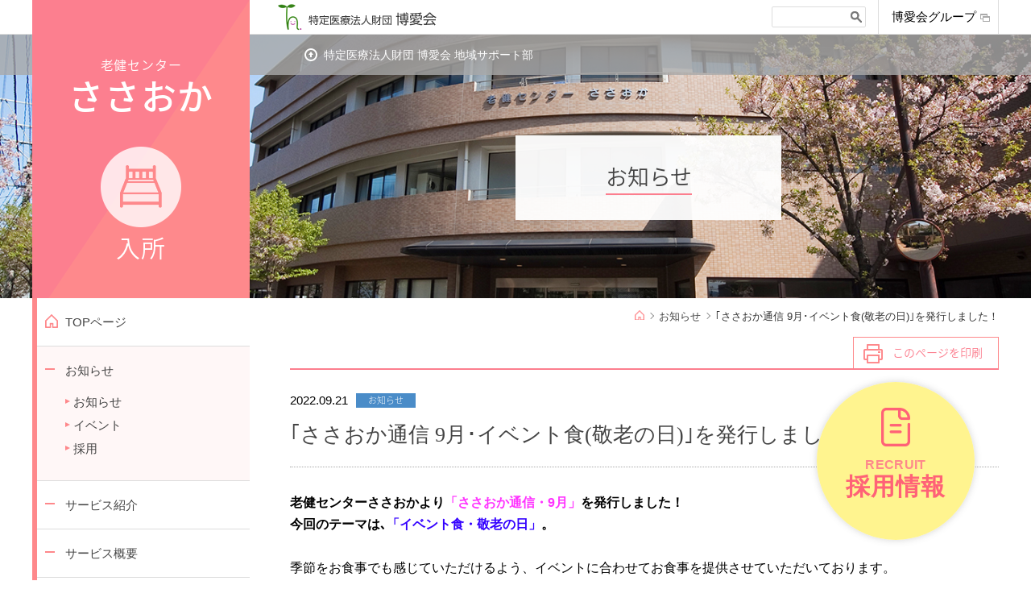

--- FILE ---
content_type: text/html
request_url: https://www.hakuaikai.or.jp/roken/news/detail/839
body_size: 5463
content:
<!DOCTYPE html>
<html lang="ja"><!-- InstanceBegin template="/Templates/temp.dwt" codeOutsideHTMLIsLocked="false" -->
<head prefix="og: http://ogp.me/ns# fb: http://ogp.me/ns/fb# article: http://ogp.me/ns/article#">
    <meta charset="utf-8">
    <!-- InstanceBeginEditable name="doctitle" -->
    <title>｢ささおか通信 9月･イベント食(敬老の日)｣を発行しました！ | お知らせ | 老健センターささおか｜特定医療法人財団 博愛会</title>
    <!-- InstanceEndEditable -->
    <meta http-equiv="X-UA-Compatible" content="IE=edge">
    <meta name="description" content="老健センターささおかは、病院とご家族の中間的な施設として、入所介護・ショートステイ（短期入所）・通所リハ（デイケア）などのサービスをご提供しています。">
    <meta name="keywords" content="博愛会,老健センターささおか,介護,福岡,笹丘,城南区,通所介護,入所,リハビリ,ショートステイ">
    <meta name="viewport" content="width=device-width, initial-scale=1.0, minimum-scale=1.0, maximum-scale=2.0, user-scalable=yes">
    <meta name="format-detection" content="telephone=no">
    <meta property="og:title" content="｢ささおか通信 9月･イベント食(敬老の日)｣を発行しました！ | お知らせ | 老健センターささおか｜特定医療法人財団 博愛会">
    <meta property="og:type" content="article">
    <meta property="og:url" content="https://www.hakuaikai.or.jp/roken/news/detail/839">
    <meta property="og:image" content="https://www.hakuaikai.or.jp/roken/assets/img/facebook-ogp-image.png">
    <meta property="og:site_name" content="老健センターささおか｜特定医療法人財団 博愛会">
    <meta property="og:description" content="老健センターささおかは、病院とご家族の中間的な施設として、入所介護・ショートステイ（短期入所）・通所リハ（デイケア）などのサービスをご提供しています。">

    <link type="text/css" rel="stylesheet" href="/roken/assets/css/reset.css?1495081089" />
    <link type="text/css" rel="stylesheet" href="/roken/assets/css/roken.css?1746089830" />
        <link type="text/css" rel="stylesheet" href="/roken/assets/css/jquery.mmenu.css?1499752004" />
    <link type="text/css" rel="stylesheet" href="/roken/assets/css/jquery.mmenu.positioning.css?1495081089" />
    <style>@import url(https://fonts.googleapis.com/earlyaccess/notosansjapanese.css);</style>
    <link href="https://fonts.googleapis.com/css?family=Montserrat" rel="stylesheet">
    <link href="https://fonts.googleapis.com/css?family=Questrial" rel="stylesheet">

    <link rel="icon" href="/favicon.ico">

    <script type="text/javascript" src="/assets/js/jquery-3.7.1.min.js?1730091904"></script>
    <script type="text/javascript" src="//cdn.jsdelivr.net/riot/2.6.7/riot.min.js"></script>
    <script type="text/javascript" src="/assets/js/app.min.js?1496741080"></script>

    <script>
    var APP_SV_ENV = JSON.parse('{"app_name":"roken","action":"detail","controller":"news","http":{"host":"www.hakuaikai.or.jp","root":"https:\/\/www.hakuaikai.or.jp","current":"https:\/\/www.hakuaikai.or.jp\/roken\/news\/detail\/839","app":"https:\/\/www.hakuaikai.or.jp\/roken","app_front":"https:\/\/www.hakuaikai.or.jp\/roken"},"href":{"root":"","base":"\/roken","base_front":"\/roken","controller":"\/roken\/news"},"src":{"root":"","base":"\/roken","base_front":"\/roken","controller":"\/roken\/news","file":"\/roken\/news\/files\/"},"max_upload_filesize":"4,194,304","csrf_token_key":"fuel_csrf_token"}');
</script>


    <!-- Google Tag Manager -->
<script>(function(w,d,s,l,i){w[l]=w[l]||[];w[l].push({'gtm.start':
new Date().getTime(),event:'gtm.js'});var f=d.getElementsByTagName(s)[0],
j=d.createElement(s),dl=l!='dataLayer'?'&l='+l:'';j.async=true;j.src=
'https://www.googletagmanager.com/gtm.js?id='+i+dl;f.parentNode.insertBefore(j,f);
})(window,document,'script','dataLayer','GTM-TVJ9G5G');</script>
<!-- End Google Tag Manager -->


</head>
<body>

    <!-- Google Tag Manager (noscript) -->
<noscript><iframe src="https://www.googletagmanager.com/ns.html?id=GTM-TVJ9G5G"
height="0" width="0" style="display:none;visibility:hidden"></iframe></noscript>
<!-- End Google Tag Manager (noscript) -->

<div id="container">
    <!--ヘッダー-->
    <header>
        <div class="header-wrapper">
            <div class="header-wrapper__inner clearfix">
                <h1 class="header-wrapper__inner__logo">
                    <img alt="特定医療法人財団 博愛会" src="/roken/assets/img/logo.png?1495081089" />
                </h1>
                <div class="header-wrapper__inner__nav-wrapper clearfix">
                    <div class=" search-box pc">
                        <form method="get" action="https://www.google.co.jp/search" class="clearfix" name="google_search_form">
                            <input type="text" onfocus="if (this.value == '') this.value = '';" onblur="if (this.value == '') this.value = '';" name="q"  />
                            <input type="hidden" name="ie" value="utf-8">
                            <input type="hidden" name="oe" value="utf-8">
                            <input type="hidden" name="hl" value="ja">
                            <input type="hidden" name="domains" value="www.hakuaikai.or.jp">
                            <input type="hidden" name="sitesearch" value="www.hakuaikai.or.jp" checked="checked">
                            <button type="button" onclick="document.google_search_form.submit();"></button>
                        </form>
                    </div>
                    <a target="_blank" href="/" class="header-wrapper__inner__nav-wrapper__btn pc">博愛会グループ</a>
                </div>
            </div>
        </div>
    </header>
    <!--/ヘッダー-->

    <!--グローバルナビ-->
<nav>
    <div class="nav-wrapper">
    <h2 class="nav-wrapper__title">
<a href="/roken/">
    老健センター<br class="sp">
    <span class="nav-wrapper__title__name">ささおか</span>
    <div class="nav-wrapper__title__icon">
        <img alt="" src="/roken/assets/img/title_icon.png?1709869900" />
    </div>
    <span class="nav-wrapper__type pc">入所</span>
</a>
</h2>
<ul class="nav-wrapper__nav pc">
    <li class="nav-wrapper__nav__item">
        <a href="/roken/" class="nav-wrapper__nav__item__btn nav-wrapper__nav__item__btn--home">TOPページ</a>
    </li>
    
        <li class="nav-wrapper__nav__item">
            <a href="/roken/news/" class="nav-wrapper__nav__item__btn nav-wrapper__nav__item__btn--now">お知らせ</a>
            <ul class="nav-wrapper__nav__item__sub-wrapper">
                <li class="nav-wrapper__nav__item__sub-wrapper__item">
                    <a href="/roken/news/info/" class="nav-wrapper__nav__item__sub-wrapper__item__btn">お知らせ</a>
                </li>
                <li class="nav-wrapper__nav__item__sub-wrapper__item">
                    <a href="/roken/news/event/" class="nav-wrapper__nav__item__sub-wrapper__item__btn">イベント</a>
                </li>
                <li class="nav-wrapper__nav__item__sub-wrapper__item">
                    <a href="/roken/news/recruit/" class="nav-wrapper__nav__item__sub-wrapper__item__btn">採用</a>
                </li>
            </ul>
        </li>
    </ul>
<navi_common></navi_common>
<div class="nav-wrapper__sp-btn-wrapper sp">
    <a href="#menu" id="menuBtn" class="nav-wrapper__sp-btn-wrapper__btn"><img alt="MENU" src="/roken/assets/img/sp_menu.png?1495081089" /></a>
</div>

</div>

</nav>
<!--/グローバルナビ-->

<div class="pagetitle-wrapper">
    <div class="pagetitle-wrapper__inner">
        <p class="pagetitle-wrapper__inner__link pc">
            <a href="/kaigo/" target="_blank">特定医療法人財団 博愛会 地域サポート部</a>
        </p>
        <h2 class="pagetitle-wrapper__inner__title">
            <p class="pagetitle-wrapper__inner__title__text">お知らせ</p>
        </h2>
    </div>
</div>
<!--/ページタイトル-->

<!--コンテンツ部分-->
<div class="main-wrapper">
    <div class="main-wrapper__inner">
        <!--パン屑リスト-->
        <nav class="pc">
            <ul class="breadcrumb-wrapper">
                <li class="breadcrumb-wrapper__item">
                    <a href="/roken/"></a>
                </li>
                <li class="breadcrumb-wrapper__item">
                    <a href="/roken/news/">お知らせ</a>
                </li>
                <li class="breadcrumb-wrapper__item">
                    ｢ささおか通信 9月･イベント食(敬老の日)｣を発行しました！
                </li>
            </ul>
        </nav>
        <!--/パン屑リスト-->
	<!--印刷ボタン-->
	<a href="javascript:void(0)" onclick="window.print();return false;" class="btn_print pc">このページを印刷</a>
	<!--/印刷ボタン-->
        <!--メインコンテンツ-->
        <div id="main">
            <article class="infoDetail">

                <div class="tit">
                    <p class="date"><span class="day">2022.09.21</span><span class="icon info">お知らせ</span></p>
                    <h2>｢ささおか通信 9月･イベント食(敬老の日)｣を発行しました！</h2>
                </div><!-- /ttl -->

                <div class="wysiwyg_wrap wys_type01"><p><span style="font-size: 16px;"><strong>老健センターささおかより<span style="color: rgb(255, 51, 255);">「ささお</span><span style="color: rgb(255, 51, 255);">か通信・9月」</span>を発行しました！<br />
<span style="font-size: 16px;"><strong><strong><strong>今回のテーマは､<span style="color:#3300ff;">「イベント食・敬老の日」</span>。</strong></strong></strong></span></strong><br />
<strong><span style="font-size: 16px;"><strong><strong><strong><span style="color:#3300ff;">　　　</span></strong></strong></strong></span></strong><br />
<span style="font-size: 16px;">季節をお食事でも感じていただけるよう、イベントに合わせてお食事を提供させていただいております。<br />
9月のイベント食をご紹介いたします。</span><br />
<br />
<img alt="" src="/roken/uploads/ck/images/20220920_172048.JPG" style="width: 550px;" />　　　　　<br />
<img alt="" src="/roken/uploads/ck/images/20220912_160618.JPG" style="width: 500px;" /><br />
<strong>9月19日(月･祝日)　&nbsp;～ 敬老の日&nbsp;～</strong><br />
【献立】<br />
・秋のちらし寿司<br />
・天ぷら盛合せ<br />
・清し汁<br />
・饅頭<br />
<br />
<span style="font-size: 16px;">多年にわたり社会に尽くしてきた老人を敬愛し、長寿を祝う日として<br />
制定されました。日本の敬老の日と同様に、お年寄りを敬い感謝を伝える日は<br />
世界各国にもあるようです。<br />
家族や身近な<span style="color:#8e44ad;"><strong>年長者の健康を願う</strong></span>大切な一日です<br />
<br />
　<img alt="" src="/roken/uploads/ck/images/food_chirashizushi.png" style="width: 120px;" />　　<img alt="" src="/roken/uploads/ck/images/food_tenpura%20(1).png" style="width: 100px;" /></span><br />
<span style="font-size: 16px;"><img alt="" src="/roken/uploads/ck/images/keirou_couple_flower2.png" style="width: 200px;" />　</span><br />
<span style="color:#999999;">　</span><br />
<span style="font-size: 16px;">新型コロナウイルス感染拡大防止のため今後も感染対策を行いながら、<br />
季節を感じていただけるような取り組みを行い、​​​​​​みなさまに楽しんでいただけるサービスを提供します。</span><br />
<br />
<span style="font-size: 16px;"><span style="color: rgb(255, 0, 255);"><strong><strong><strong><strong>老健センターささおか　広報委員会</strong></strong></strong></strong></span></span></span></p>

<p><br />
<strong><span style="color:#16a085;">▼ 老健センターささおか　インスタもご覧ください</span></strong></p>
<a href="https://www.instagram.com/roken_sasaoka"><span style="color:#16a085;"><img alt="" src="/roken/uploads/ck/images/image0%20(002).jpeg" style="width: 150px; height: 225px;" /></span></a>&nbsp; &nbsp; &nbsp;

<p>&nbsp;</p>

<p>&nbsp;</p>
</div>

            </article><!-- /info-detail -->


            <p class="pageback"><a href="/roken/news">一覧へ戻る </a></p>        </div>
        <!--メインコンテンツ-->

    </div>
</div>
<!--/コンテンツ部分-->

<div class="sp-sub-wrapper sp">
    <h3 class="sp-sub-wrapper__title">
        <a href="/roken/news/">お知らせ</a>
    </h3>
    <ul class="sp-sub-wrapper__inner">
        <li class="sp-sub-wrapper__inner__item">
            <a href="/roken/news/info/" class="sp-sub--now">お知らせ</a>
        </li>
        <li class="sp-sub-wrapper__inner__item">
            <a href="/roken/news/event/">イベント</a>
        </li>
        <li class="sp-sub-wrapper__inner__item">
            <a href="/roken/news/recruit/">採用</a>
        </li>
    </ul>
</div>



    <!--共通フッター-->
    <footer>
        <div id="floatingBnr">
			<a href="/recruit/" target="_blank">
				<p class="text"><span>RECRUIT</span>採用情報</p>
			</a>
		</div>
        <div class="footer-wrapper">
            <dl class="footer-wrapper__inner clearfix">
                <dt class="footer-wrapper__inner__title">
                    <span class="footer-wrapper__inner__title--sub">特定医療法人財団 博愛会<span class="pc">　</span><br class="sp">地域サポート部</span><br>
                    老健センター<span class="pc"> </span><br class="sp">ささおか
                </dt>
                <dd class="footer-wrapper__inner__address">
                    福岡市中央区笹丘1丁目28番25号<br>
                    <a href="tel:0927413737" class="footer-wrapper__inner__address__tel">TEL: 092-741-3737</a><span class="pc"> ／ </span>FAX: 092-741-3738
                </dd>
            </dl>
            <a href="#" class="btn-pagetop"></a>
        </div>
        <div class="footer-wrapper2 clearfix">
            <ul class="footer-nav-wrapper pc">
                <li class="footer-nav-wrapper__item">
                    <a target="_blank" href="/" class="footer-nav-wrapper__item__link footer-nav-wrapper__item__link--other">博愛会グループ</a>
                </li>
                <li class="footer-nav-wrapper__item">
                    <a target="_blank" href="/recruit/" class="footer-nav-wrapper__item__link footer-nav-wrapper__item__link--other">採用情報</a>
                </li>
                <li class="footer-nav-wrapper__item">
                    <a target="_blank" href="/inquiry/" class="footer-nav-wrapper__item__link footer-nav-wrapper__item__link--other">お問い合わせ</a>
                </li>
                <li class="footer-nav-wrapper__item">
                    <a target="_blank" href="/policy/" class="footer-nav-wrapper__item__link footer-nav-wrapper__item__link--other">プライバシーポリシー</a>
                </li>
                <li class="footer-nav-wrapper__item">
                    <a href="/roken/sitemap/" class="footer-nav-wrapper__item__link">サイトマップ</a>
                </li>
            </ul>
            <p class="copy-right-wrapper">
                (c) Medical Treatment Corporate Foundantion HAKUAIKAI All rights reserved.
            </p>
        </div>
    </footer>
    <!--/共通フッター-->
</div>


<!-- [[ sp menu ]] -->
<menu_sp></menu_sp>
<!-- /[[ sp menu ]] -->

    <script type="text/javascript" src="/roken/assets/js/common.js?1730091912"></script>
    <!--[if lt IE 9]>
    <script type="text/javascript" src="/assets/js/html5shiv.js?1490590706"></script>
    <![endif]-->
    <!--[if (gte IE 6)&(lte IE 8)]>
    <script type="text/javascript" src="/roken/assets/js/selectivizr.js?1495081089"></script>
    <![endif]-->
    <script type="text/javascript" src="/roken/assets/js/common.js?1730091912"></script>
    <!--mmenu-->
    <script type="text/javascript" src="/roken/assets/js/jquery.mmenu.js?1495081089"></script>
    <!-- InstanceBeginEditable name="head" -->
    <!-- InstanceEndEditable -->

    <script type="text/javascript" src="/roken/assets/js/tags/common-tags.min.js?1503021052"></script>
    <script type="text/javascript" src="/roken/assets/js/tags/base.min.js?1495081089"></script>

    

</body>
<!-- InstanceEnd --></html>



--- FILE ---
content_type: text/css
request_url: https://www.hakuaikai.or.jp/roken/assets/css/reset.css?1495081089
body_size: 1404
content:
@charset "UTF-8";


/* =========================================================
  Copyright (c) 2011, Yahoo! Inc. All rights reserved.
  Code licensed under the BSD License:
  http://developer.yahoo.com/yui/license.html
  version: 2.9.0
  
  reset.css
========================================================= */
body,
div,
dl,
dt,
dd,
ul,
ol,
li,
h1,
h2,
h3,
h4,
h5,
h6,
pre,
form,
fieldset,
input,
textarea,
p,
blockquote,
th,
td {
  margin: 0;
  padding: 0;
}
table {
  border-collapse: collapse;
  border-spacing: 0;
}
fieldset,
img {
  border: 0;
}
address,
caption,
cite,
code,
dfn,
em,
strong,
th,
var {
  font-style: normal;
  font-weight: normal;
}
ol,
ul {
  list-style: none;
}
caption,
th {
  text-align: left;
}
h1,
h2,
h3,
h4,
h5,
h6 {
  font-size: 100%;
  font-weight: normal;
}
q:before,
q:after {
  content: '';
}
abbr,
acronym {
  border: 0;
}
/* =========================================================
  Copyright (c) 2011, Yahoo! Inc. All rights reserved.
  Code licensed under the BSD License:
  http://developer.yahoo.com/yui/license.html
  version: 2.9.0
  
  fonts.css
  ---------------------------------
  font-size:1	for setting 10px
========================================================= */
html {
	background: #ffffff;
	overflow-x: hidden;
	font-size:62.5%;
}

body {
  margin: 0;
  padding: 0;
  font: 10px/1.6 "游ゴシック", Yu Gothic, "ヒラギノ角ゴ Pro W3", "Hiragino Kaku Gothic Pro", "メイリオ", Meiryo, Osaka, "ＭＳ Ｐゴシック", "MS PGothic", sans-serif;
  font-style: normal;
  font-weight:500;
  /* for IE6/7 */
  *font-size: small;
  /* for IE Quirks Mode */

  *font: x-small;
  color: #333;
}
select,
input,
textarea,
button {
  font: 99% arial, helvetica, clean, sans-serif;
}
table {
  font-size: inherit;
  font: 100%;
}
pre,
code,
kbd,
samp,
tt {
  font-family: monospace;
  *font-size: 108%;
  line-height: 100%;
}

/* HTML5 reset */

del,
ins,
var,
article,
aside,
canvas,
details,
span,
figure,
footer,
header,
hgroup,
menu,
nav,
section,
summary,
time,
mark,
audio,
video {
  border: 0;
  outline: 0;
  font-size: 100%;
  vertical-align: baseline;
  /*background: transparent;*/

  margin: 0;
  padding: 0;
}
article,
aside,
details,
dialog,
figure,
footer,
header,
hgroup,
legend,
nav,
section,
menu {
  display: block;
  zoom: 1;
}
ins {
  background-color: #ff9;
  color: #000;
  text-decoration: none;
}
mark {
  background-color: #ff9;
  color: #000;
  font-style: italic;
  font-weight: 700;
}
del {
  text-decoration: line-through;
}
/* Reset */
body {
  -webkit-text-size-adjust: none;
}
sup {
  vertical-align: text-top;
}
sub {
  vertical-align: text-bottom;
}
input,
textarea,
select {
  font-family: inherit;
  font-size: inherit;
  font-weight: inherit;
}
input,
textarea,
select {
  *font-size: 100%;
}
legend {
  color: #000;
}
a {
  color:#003764;
  text-decoration:underline;
  cursor: pointer;
  _cursor: hand;
  outline: none;
}

a:hover{
  color:#003764;
  text-decoration:none;
}
embed,
object {
  display: block;
  outline: none;
}
object,
a:focus {
  -moz-outline-style: none;
}

hr {
  display: none;
}
div {
  position: relative;
  zoom: 1;
}
dt,
dd,
ul,
ol,
li,
h1,
h2,
h3,
h4,
h5,
h6,
pre,
form,
fieldset,
input,
textarea,
p,
blockquote,
table {
  -webkit-backface-visibility: hidden;
  -moz-backface-visibility: hidden;
  -o-backface-visibility: hidden;
  backface-visibility: hidden;
}

img {
  vertical-align: top;
  font-size:0;
  line-height: 0;
}

--- FILE ---
content_type: text/css
request_url: https://www.hakuaikai.or.jp/roken/assets/css/roken.css?1746089830
body_size: 13163
content:
@charset "UTF-8";
/*コンテンツ*/
#container {
  background-color: transparent;
  display: block;
  position: relative;
}
@media screen and (max-width: 959px) {
  #container {
    background-color: #fff;
  }
}

/*クリアフィックス*/
.clearfix {
  *zoom: 1;
}
.clearfix:after {
  content: "";
  display: block;
  clear: both;
  height: 0;
  line-height: 0;
  visibility: hidden;
}

/*共通の処理*/
@media screen and (min-width: 960px) {
  .sp {
    display: none !important;
  }
}
@media screen and (max-width: 959px) {
  .pc {
    display: none !important;
  }
}
img {
  max-width: 100%;
}

a {
  text-decoration: none;
}

input:input-placeholder {
  color: #999;
}

input:-ms-input-placeholder {
  color: #999 !important;
}

.fade {
  opacity: 1;
  transition: 0.5s;
}
.fade:hover {
  opacity: 0.6;
}

input[type=button] {
  border-radius: 0;
  -webkit-appearance: none;
  -moz-appearance: none;
  border: none;
  cursor: pointer;
  transition: 0.5s;
}

input[type=reset] {
  border-radius: 0;
  -webkit-appearance: none;
  -moz-appearance: none;
  cursor: pointer;
  transition: 0.5s;
}

button {
  border: none;
  border-radius: 0;
  -webkit-appearance: none;
  -moz-appearance: none;
  cursor: pointer;
  transition: 0.5s;
}

.ml-05 {
  margin-left: -0.5em;
}

.dot-icon {
  margin-bottom: 110px;
  position: relative;
}
.dot-icon::after {
  content: "";
  bottom: -60px;
  left: 50%;
  margin-left: -11px;
  width: 22px;
  height: 20px;
  background-image: url(../img/dot_icon.png);
  background-repeat: no-repeat;
  position: absolute;
}

.main-wrapper {
  margin: 0 auto;
  max-width: 1200px;
  width: 100%;
  position: relative;
}
@media screen and (max-width: 959px) {
  .main-wrapper {
    margin: 0;
    width: 100%;
  }
}
.main-wrapper__inner {
  margin-left: 0;
  padding-left: 320px;
  max-width: 1200px;
  width: 100%;
  box-sizing: border-box;
}
@media screen and (max-width: 959px) {
  .main-wrapper__inner {
    padding-left: 0;
    margin-left: 0;
    width: 100%;
  }
}

.header-wrapper {
  top: 0;
  left: 0;
  width: 100%;
  height: 42px;
  background-color: rgb(255, 255, 255);
  position: fixed;
  z-index: 999999;
  border-bottom: 1px solid #ddd;
}
@media screen and (max-width: 959px) {
  .header-wrapper {
    height: 30px;
  }
}
.header-wrapper__inner {
  margin: 0 auto;
  max-width: 1200px;
  width: 100%;
}
@media screen and (max-width: 959px) {
  .header-wrapper__inner {
    margin: 0;
    width: 100%;
    height: 30px;
  }
}
.header-wrapper__inner__logo {
  margin-left: 305px;
  width: 197px;
  float: left;
}
@media screen and (max-width: 959px) {
  .header-wrapper__inner__logo {
    margin: 0 0 0 7px;
    width: 150px;
  }
}
.header-wrapper__inner__logo img {
  width: 100%;
}
.header-wrapper__inner__nav-wrapper {
  width: auto;
  float: right;
  text-align: right;
}
.header-wrapper__inner__nav-wrapper__btn {
  padding-top: 12px;
  padding-right: 12px;
  width: 136px;
  height: 30px;
  font-size: 1.5rem;
  color: #000;
  line-height: 1.2em;
  font-family: "游明朝体", "Yu Mincho", "YuMincho", "FP-ヒラギノ明朝 StdN W3", "HiraMinProN-W3", "ＭＳ Ｐ明朝", "MS PMincho", "MS 明朝", "メイリオ", Meiryo, "ＭＳ ゴシック", serif;
  text-decoration: none;
  text-align: center;
  background-image: url(../img/icon_window_gray.png);
  background-repeat: no-repeat;
  background-size: 12px auto;
  background-position: 126px 17px;
  border-right: 1px solid #ddd;
  border-left: 1px solid #ddd;
  display: block;
  float: right;
}
.header-wrapper__inner__nav-wrapper__btn:hover {
  color: #000;
  background-color: #fff7f7;
}

.footer-wrapper {
  margin-top: 150px;
  padding: 60px 0 40px;
  width: 100%;
  background-color: #e7e7e7;
}
@media screen and (max-width: 959px) {
  .footer-wrapper {
    margin-top: 50px;
    padding: 40px 0 20px;
    width: 100%;
  }
}
.footer-wrapper__inner {
  margin: 0 auto;
  padding-left: 198px;
  width: 736px;
  display: block;
}
@media screen and (max-width: 959px) {
  .footer-wrapper__inner {
    padding-left: 0;
    width: 100%;
  }
}
.footer-wrapper__inner__title {
  width: 270px;
  font-size: 1.6rem;
  line-height: 1.6em;
  color: #666;
  text-align: left;
  border-right: 1px solid #888;
  float: left;
}
@media screen and (max-width: 959px) {
  .footer-wrapper__inner__title {
    padding-right: 0;
    width: auto;
    font-size: 1.5rem;
    line-height: 1.2em;
    text-align: center;
    border-right: none;
    display: block;
    float: none;
  }
}
.footer-wrapper__inner__title--sub {
  font-size: 1.3rem;
}
@media screen and (max-width: 959px) {
  .footer-wrapper__inner__title--sub {
    font-size: 1.2rem;
  }
}
.footer-wrapper__inner__address {
  padding-top: 3px;
  padding-left: 20px;
  width: 444px;
  font-size: 1.3rem;
  line-height: 24px;
  color: #666;
  float: right;
}
@media screen and (max-width: 959px) {
  .footer-wrapper__inner__address {
    margin-top: 10px;
    padding: 0;
    width: 100%;
    font-size: 1.3rem;
    line-height: 1.6em;
    color: #666;
    text-align: center;
    float: none;
  }
}
.footer-wrapper__inner__address a {
  color: #666;
}
@media screen and (max-width: 959px) {
  .footer-wrapper__inner__address a {
    color: #666;
  }
}
.footer-wrapper__inner__address__tel {
  color: #666;
}
@media screen and (max-width: 959px) {
  .footer-wrapper__inner__address__tel {
    margin: 10px auto;
    width: 80%;
    height: 40px;
    font-size: 1.3rem;
    line-height: 40px;
    color: #fc7e8e;
    text-align: center;
    background-color: #fff;
    border-left: none;
    -webkit-border-radius: 20px; /* for Safari and Chrome */
    -moz-border-radius: 20px; /* for Firefox */
    -o-border-radius: 20px; /* for opera */
    border-radius: 20px;
    display: block;
    position: relative;
  }
  .footer-wrapper__inner__address__tel::before {
    content: "";
    top: 17px;
    left: 20px;
    border-width: 3px 8px 3px 8px;
    border-style: solid;
    border-color: transparent transparent transparent #fc7e8e;
    position: absolute;
  }
}
.footer-wrapper .btn-pagetop {
  top: -40px;
  left: 50%;
  margin-left: -39px;
  width: 78px;
  height: 78px;
  background-color: #fff;
  -webkit-border-radius: 39px; /* for Safari and Chrome */
  -moz-border-radius: 39px; /* for Firefox */
  -o-border-radius: 39px; /* for opera */
  border-radius: 39px;
  position: absolute;
}
.footer-wrapper .btn-pagetop::before {
  content: "";
  top: 3px;
  left: 3px;
  width: 72px;
  height: 72px;
  background-color: #fe888b;
  -webkit-border-radius: 36px; /* for Safari and Chrome */
  -moz-border-radius: 36px; /* for Firefox */
  -o-border-radius: 36px; /* for opera */
  border-radius: 36px;
  position: absolute;
  transition: 0.5s;
}
.footer-wrapper .btn-pagetop::after {
  content: "";
  top: 35px;
  left: 31px;
  width: 15px;
  height: 15px;
  border-top: 1px solid #fff;
  border-right: 1px solid #fff;
  -webkit-transform: rotate(-45deg);
  transform: rotate(-45deg);
  position: absolute;
}
.footer-wrapper .btn-pagetop:hover::before {
  content: "";
  background-color: #e69;
}
@media screen and (max-width: 959px) {
  .footer-wrapper .btn-pagetop {
    top: -24px;
    left: 50%;
    margin-left: -25px;
    width: 50px;
    height: 50px;
    background-color: #fff;
    -webkit-border-radius: 25px; /* for Safari and Chrome */
    -moz-border-radius: 25px; /* for Firefox */
    -o-border-radius: 25px; /* for opera */
    border-radius: 25px;
  }
  .footer-wrapper .btn-pagetop::before {
    content: "";
    top: 1px;
    left: 1px;
    width: 48px;
    height: 48px;
    background-color: #fe888b;
    -webkit-border-radius: 24px; /* for Safari and Chrome */
    -moz-border-radius: 24px; /* for Firefox */
    -o-border-radius: 24px; /* for opera */
    border-radius: 24px;
  }
  .footer-wrapper .btn-pagetop::after {
    content: "";
    top: 22px;
    left: 20px;
    width: 10px;
    height: 10px;
  }
}

.footer-wrapper2 {
  padding: 20px 0;
  width: 100%;
  background-color: #fe888b;
}
@media screen and (max-width: 959px) {
  .footer-wrapper2 {
    height: auto;
  }
}

.footer-nav-wrapper {
  margin-left: 15px;
  width: auto;
  text-align: left;
  float: left;
}
.footer-nav-wrapper__item {
  margin-left: 15px;
  display: inline-block;
}
.footer-nav-wrapper__item:first-child {
  margin-left: 0;
}
.footer-nav-wrapper__item__link {
  padding-left: 10px;
  width: auto;
  font-size: 1.3rem;
  color: #fff;
  font-family: "Noto Sans Japanese", "游ゴシック", "Yu Gothic", "游ゴシック体", "YuGothic", "ヒラギノ角ゴ Pro W3", "Hiragino Kaku Gothic Pro", sans-serif !important;
  font-weight: 300;
  display: block;
  position: relative;
}
.footer-nav-wrapper__item__link::before {
  content: "";
  top: 50%;
  margin-top: -3px;
  left: 0;
  border-width: 3px 5px 3px 5px;
  border-style: solid;
  border-color: transparent transparent transparent #fff;
  position: absolute;
}
.footer-nav-wrapper__item__link:hover {
  color: #fff;
  text-decoration: underline;
}
.footer-nav-wrapper__item__link--other {
  padding-right: 15px;
  background-image: url(../img/icon_window_white2.png);
  background-repeat: no-repeat;
  background-position: 100% 50%;
}

.copy-right-wrapper {
  margin-right: 15px;
  width: auto;
  font-size: 1.2rem;
  color: #fff;
  font-family: "Montserrat", "Noto Sans Japanese", "游ゴシック", "ヒラギノ角ゴ Pro W3", "Hiragino Kaku Gothic Pro", sans-serif !important;
  text-align: right;
  float: right;
}
@media screen and (max-width: 959px) {
  .copy-right-wrapper {
    padding: 10px 10px 64px 10px;
    margin-right: 0;
    width: 100%;
    height: auto;
    font-size: 1.1rem;
    line-height: 1.3em;
    color: #fff;
    text-align: center;
    box-sizing: border-box;
  }
}

@media print {
  .sp {
    display: none !important;
  }
}
#floatingBnr {
  position: fixed;
  bottom: 50px;
  right: 70px;
  z-index: 99;
  text-align: center;
  border-radius: 50%;
  background-color: #fff;
  box-shadow: 0px 0px 8px 0px rgba(88, 88, 88, 0.25);
}
@media screen and (max-width: 1199px) {
  #floatingBnr {
    bottom: 24px;
    right: 30px;
  }
}
@media screen and (max-width: 959px) {
  #floatingBnr {
    bottom: 0;
    right: 0;
    left: 0;
    border-radius: 0;
    box-shadow: 0px 0px 5px 0px rgba(88, 88, 88, 0.25);
  }
}
#floatingBnr a {
  display: block;
  position: relative;
  width: 196px;
  height: 196px;
  border-radius: 50%;
  background-color: #fff48f;
  background-image: url(../img/recruit-icon.png);
  background-repeat: no-repeat;
  background-position: 50% 32px;
  background-size: 36px auto;
  transition: 0.3s;
}
@media screen and (max-width: 1199px) {
  #floatingBnr a {
    width: 170px;
    height: 170px;
    background-position: 50% 28px;
    background-size: 32px auto;
  }
}
@media screen and (max-width: 959px) {
  #floatingBnr a {
    width: 100%;
    height: 54px;
    border-radius: 0;
    background-position: 18px 50%;
    background-size: auto 32px;
  }
}
@media screen and (max-width: 959px) {
  #floatingBnr a::before {
    content: "";
    position: absolute;
    top: 0;
    bottom: 0;
    right: 18px;
    margin: auto;
    width: 10px;
    height: 10px;
    border-top: 2px solid #fe888b;
    border-right: 2px solid #fe888b;
    transform: rotate(45deg);
  }
}
#floatingBnr a:hover {
  opacity: 0.8;
}
#floatingBnr a .text {
  position: absolute;
  left: 0;
  right: 0;
  bottom: 48px;
  margin: auto;
  font-size: 3rem;
  color: #ff6277;
  font-weight: bold;
  line-height: 1.2;
  letter-spacing: 0.04em;
}
@media screen and (max-width: 1199px) {
  #floatingBnr a .text {
    bottom: 40px;
    font-size: 2.5rem;
  }
}
@media screen and (max-width: 959px) {
  #floatingBnr a .text {
    top: 15px;
    font-size: 2.1rem;
  }
}
#floatingBnr a .text span {
  display: block;
  font-size: 1.6rem;
  color: #fe888b;
  font-weight: bold;
  letter-spacing: 0.02em;
}
@media screen and (max-width: 1199px) {
  #floatingBnr a .text span {
    line-height: 1;
  }
}
@media screen and (max-width: 959px) {
  #floatingBnr a .text span {
    display: none;
  }
}

.sp-menu-wrapper {
  width: 100%;
  min-height: 100vh;
  height: auto;
  background-color: #fe888b;
  overflow: auto;
}
.sp-menu-wrapper__inner {
  margin-top: 80px;
}
.sp-menu-wrapper__inner__item {
  width: 100%;
  height: 46px;
  border-bottom: 1px solid #fff7f7;
}
.sp-menu-wrapper__inner__item__btn {
  padding-left: 15px;
  width: 100%;
  font-size: 1.4rem;
  line-height: 45px;
  color: #fff;
  font-family: "Noto Sans Japanese", "游ゴシック", "Yu Gothic", "游ゴシック体", "YuGothic", "ヒラギノ角ゴ Pro W3", "Hiragino Kaku Gothic Pro", sans-serif !important;
  font-weight: 300;
  display: block;
  box-sizing: border-box;
  position: relative;
}
.sp-menu-wrapper__inner__item__btn:hover {
  color: #fff;
}
.sp-menu-wrapper__inner__item__btn::after {
  content: "";
  top: 20px;
  right: 10px;
  width: 7px;
  height: 7px;
  border-top: 1px solid #fff;
  border-right: 1px solid #fff;
  -webkit-transform: rotate(45deg);
  transform: rotate(45deg);
  position: absolute;
}
.sp-menu-wrapper__inner__item__btn--other {
  background-image: url(../img/icon_window_white.png);
  background-size: 12px auto;
  background-repeat: no-repeat;
  background-position: 97% 50%;
}
.sp-menu-wrapper__inner__item__btn--other::after {
  content: "";
  border: none;
}

.sp-sub-wrapper {
  margin-top: 0;
  margin-bottom: 50px;
  width: 100%;
}
.sp-sub-wrapper__title {
  padding: 0 20px;
  height: 50px;
  font-size: 1.4rem;
  line-height: 50px;
  color: #fff;
  font-family: "Noto Sans Japanese", "游ゴシック", "Yu Gothic", "游ゴシック体", "YuGothic", "ヒラギノ角ゴ Pro W3", "Hiragino Kaku Gothic Pro", sans-serif !important;
  background-color: #fe888b;
  position: relative;
}
.sp-sub-wrapper__title::before {
  content: "";
  top: 24px;
  left: 0;
  width: 14px;
  height: 1px;
  background-color: #fff;
  position: absolute;
}
.sp-sub-wrapper__title a {
  color: #fff;
  display: block;
}
.sp-sub-wrapper__inner {
  margin: 0;
  width: 100%;
}
.sp-sub-wrapper__inner__item {
  border-bottom: 1px solid #ddd;
}
.sp-sub-wrapper__inner__item a {
  padding: 15px 20px;
  font-size: 1.4rem;
  line-height: 1.3em;
  color: #444;
  display: block;
  position: relative;
}
.sp-sub-wrapper__inner__item a::before {
  content: "";
  top: 20px;
  left: 10px;
  border-width: 3px 6px 3px 6px;
  border-style: solid;
  border-color: transparent transparent transparent #fe888b;
  position: absolute;
}
.sp-sub-wrapper__inner__item .sp-sub--now {
  background-color: #fff7f7;
}

.search-box {
  margin: 8px 15px 0 0;
  padding: 0;
  width: 110px;
  float: left;
  transition: all 0.2s ease-in-out;
}
.search-box form {
  margin: 0;
  padding: 0;
  float: right;
  text-align: right;
}
.search-box input[type=text] {
  margin: 0;
  padding: 0 0 0 5px;
  width: 110px;
  height: 24px;
  border: 1px solid #ddd;
  background-color: #fff;
  font-size: 1.3rem;
  color: #000;
  vertical-align: middle;
  -webkit-border-radius: 2px; /* for Safari and Chrome */
  -moz-border-radius: 2px; /* for Firefox */
  -o-border-radius: 2px; /* for opera */
  border-radius: 2px;
  -webkit-appearance: none;
  -moz-appearance: none;
  appearance: none;
  display: inline;
  position: relative;
  transition: all 0.2s ease-in-out;
}
.search-box input[type=text]:focus {
  width: 160px;
}
.search-box button {
  top: 6px;
  right: 5px;
  width: 14px;
  height: 14px;
  background-image: url(../img/btn_search.png);
  background-repeat: no-repeat;
  background-size: 14px 14px;
  border: none;
  display: block;
  transition: 0.5s;
  cursor: pointer;
  position: absolute;
}
.search-box button:hover {
  opacity: 0.7;
}

.nav-wrapper {
  top: 0;
  left: 50%;
  margin-left: -600px;
  width: 270px;
  max-height: 100%;
  overflow-y: auto;
  overflow-x: hidden;
  position: fixed;
  z-index: 999999;
}
@media screen and (max-width: 1199px) {
  .nav-wrapper {
    left: 0;
    margin-left: 0;
  }
}
@media screen and (max-width: 959px) {
  .nav-wrapper {
    top: 30px !important;
    left: 0;
    margin-left: 0;
    width: 100%;
    height: 50px;
    background-color: #fc7e8e;
    position: fixed;
    overflow: hidden;
    z-index: 999999;
  }
}
.nav-wrapper__title {
  padding-top: 70px;
  width: 270px;
  height: 300px;
  font-size: 1.6rem;
  line-height: 1.3em;
  letter-spacing: 0.05em;
  color: #fff;
  font-family: "Noto Sans Japanese", "游ゴシック", "Yu Gothic", "游ゴシック体", "YuGothic", "ヒラギノ角ゴ Pro W3", "Hiragino Kaku Gothic Pro", sans-serif !important;
  font-weight: 300;
  text-align: center;
  background-image: url(../img/title_bg.png);
  background-size: cover;
}
.nav-wrapper__title a {
  color: #fff;
  text-decoration: none;
}
.nav-wrapper__title a:hover {
  color: #fff;
  text-decoration: none;
}
@media screen and (max-width: 959px) {
  .nav-wrapper__title {
    padding: 7px 0 0 50px;
    width: 240px;
    height: auto;
    font-size: 1rem;
    line-height: 1.1em;
    letter-spacing: -0.05em;
    text-align: left;
    background-image: none;
    box-sizing: border-box;
    float: left;
  }
}
.nav-wrapper__title__name {
  margin-bottom: 35px;
  font-size: 4.4rem;
  line-height: 1.3em;
  font-weight: 500;
  display: block;
}
@media screen and (max-width: 959px) {
  .nav-wrapper__title__name {
    margin-top: 2px;
    margin-bottom: 0;
    font-size: 2rem;
    line-height: 1.1em;
    display: block;
    display: inline-block;
  }
}
.nav-wrapper__title__icon {
  margin: 0 auto 5px;
  width: 100px;
  height: 100px;
}
.nav-wrapper__title__icon img {
  width: 100%;
}
@media screen and (max-width: 959px) {
  .nav-wrapper__title__icon {
    top: 6px;
    left: 6px;
    margin: 0;
    width: 38px;
    height: 38px;
    position: absolute;
  }
}
.nav-wrapper__type {
  font-size: 3rem;
  line-height: 1.3em;
  display: block;
}
.nav-wrapper__nav {
  width: 264px;
  border-left: 6px solid #fe888b;
}
.nav-wrapper__nav__item {
  border-bottom: 1px solid #ddd;
}
.nav-wrapper__nav__item__btn {
  padding: 20px 20px 20px 35px;
  font-size: 1.5rem;
  line-height: 1.3em;
  color: #444;
  background-color: #fff;
  display: block;
  position: relative;
}
.nav-wrapper__nav__item__btn::before {
  content: "";
  top: 27px;
  left: 10px;
  width: 12px;
  height: 2px;
  background-color: #fe888b;
  position: absolute;
}
.nav-wrapper__nav__item__btn:hover {
  color: #fc7e8e;
  background-color: #fff7f7;
}
.nav-wrapper__nav__item__btn--home {
  background-image: url(../img/icon_home.png);
  background-repeat: no-repeat;
  background-position: 10px 20px;
}
.nav-wrapper__nav__item__btn--home::before {
  content: "";
  top: auto;
  left: auto;
  width: 0;
  height: 0;
  background-color: transparent;
  position: absolute;
}
.nav-wrapper__nav__item__btn--now {
  background-color: #fff7f7;
}
.nav-wrapper__nav__item__sub-wrapper {
  padding-bottom: 20px;
  background-color: #fff7f7;
}
.nav-wrapper__nav__item__sub-wrapper__item {
  margin-left: 35px;
}
.nav-wrapper__nav__item__sub-wrapper__item__btn {
  padding: 0 15px 10px 10px;
  font-size: 1.5rem;
  line-height: 1.3em;
  color: #444;
  display: block;
  position: relative;
}
.nav-wrapper__nav__item__sub-wrapper__item__btn::before {
  content: "";
  top: 6px;
  left: 0;
  border-width: 3px 6px 3px 6px;
  border-style: solid;
  border-color: transparent transparent transparent #fe888b;
  position: absolute;
}
.nav-wrapper__nav__item__sub-wrapper__item__btn:hover {
  color: #fc7e8e;
}
.nav-wrapper__nav__item__sub-wrapper__item__btn--now {
  color: #fc7e8e;
}
.nav-wrapper__sp-btn-wrapper {
  width: 50px;
  height: 50px;
  border-left: 1px solid #fff;
  text-align: center;
  box-sizing: border-box;
  float: right;
}
.nav-wrapper__sp-btn-wrapper__btn {
  padding-top: 10px;
  width: 100%;
  height: 50px;
  display: block;
}
.nav-wrapper__sp-btn-wrapper__btn img {
  width: 28px;
}

.nav-fixed {
  top: 0;
  position: fixed;
}
@media screen and (max-width: 959px) {
  .nav-fixed {
    top: 30px;
    left: 0;
    margin-left: 0;
    width: 100%;
    height: 50px;
    background-color: #fc7e8e;
    position: fixed;
    z-index: 999999;
  }
}

.nav-fixed .nav-wrapper__title {
  padding-top: 8px;
  height: 88px;
}
@media screen and (max-width: 959px) {
  .nav-fixed .nav-wrapper__title {
    padding: 9px 0 0 50px;
    width: 240px;
    height: 50px;
    font-size: 1rem;
    line-height: 1.1em;
    letter-spacing: -0.05em;
    text-align: left;
    background-image: none;
    box-sizing: border-box;
    float: left;
  }
}

.nav-fixed .nav-wrapper__title__en {
  margin-top: 0px;
  margin-left: 77px;
  font-size: 3.3rem;
  line-height: 1.3em;
  font-family: "Montserrat", "Noto Sans Japanese", "游ゴシック", "ヒラギノ角ゴ Pro W3", "Hiragino Kaku Gothic Pro", sans-serif !important;
  letter-spacing: 0.02em;
  text-align: left;
  display: block;
}
@media screen and (max-width: 959px) {
  .nav-fixed .nav-wrapper__title__en {
    margin-top: 2px;
    font-size: 2rem;
    line-height: 1.1em;
    display: block;
    font-family: "Montserrat", "Noto Sans Japanese", "游ゴシック", "ヒラギノ角ゴ Pro W3", "Hiragino Kaku Gothic Pro", sans-serif !important;
  }
}

.nav-fixed .nav-wrapper__title__ruvi {
  margin-top: 0px;
  margin-left: 77px;
  margin-bottom: 46px;
  font-size: 1.2rem;
  line-height: 1.3em;
  text-align: left;
  display: block;
}
@media screen and (max-width: 959px) {
  .nav-fixed .nav-wrapper__title__ruvi {
    margin: 3px 0 0 2px;
    margin-bottom: 46px;
    font-size: 1.2rem;
    line-height: 1.1em;
    display: inline-block;
  }
}

.nav-fixed .nav-wrapper__title__icon {
  top: 35px;
  left: 17px;
  margin: 0;
  width: 50px;
  height: 50px;
  position: absolute;
  display: block;
}
@media screen and (max-width: 959px) {
  .nav-fixed .nav-wrapper__title__icon {
    top: 6px;
    left: 6px;
    margin: 0;
    width: 38px;
    height: 38px;
    position: absolute;
    display: block;
  }
}

.nav-fixed .nav-wrapper__title__tsusho {
  display: none;
}

.top-main-wrapper {
  margin-top: 43px;
  width: 100%;
  height: 500px;
  background-image: url(../img/main_bg.jpg);
  background-size: cover;
  background-repeat: no-repeat;
  background-position: center;
  z-index: -2px;
}
@media screen and (max-width: 959px) {
  .top-main-wrapper {
    margin-top: 80px;
    width: 100%;
    height: 180px;
    background-image: none;
  }
}
.top-main-wrapper__inner {
  margin: 0 auto;
  width: 1400px;
  height: 500px;
  background-image: url(../img/main.jpg);
  background-size: cover;
  overflow: hidden;
}
@media screen and (max-width: 959px) {
  .top-main-wrapper__inner {
    margin: 0;
    width: 100%;
    height: 180px;
    background-position: center;
  }
}
.top-main-wrapper__inner__link {
  width: 100%;
  height: 50px;
  background-color: rgba(169, 169, 169, 0.8);
}
.top-main-wrapper__inner__link a {
  margin-left: 29.5%;
  padding-left: 24px;
  font-size: 1.4rem;
  line-height: 50px;
  color: #fff;
  background-image: url(../img/arrow_top.png);
  background-repeat: no-repeat;
  background-position: 0 50%;
  display: inline-block;
}
.top-main-wrapper__inner__link a:hover {
  color: #fc7e8e;
  background-image: url(../img/arrow_top_r.png);
}

.top-read-wrapper {
  margin-top: 60px;
  margin-bottom: 60px;
  width: 100%;
}
@media screen and (max-width: 959px) {
  .top-read-wrapper {
    margin: 25px 20px 30px;
    width: auto;
  }
}
.top-read-wrapper__copy {
  margin-bottom: 3px;
  font-size: 5rem;
  line-height: 1.3em;
  color: #fc7e8e;
  font-family: "游明朝体", "Yu Mincho", "YuMincho", "FP-ヒラギノ明朝 StdN W3", "HiraMinProN-W3", "ＭＳ Ｐ明朝", "MS PMincho", "MS 明朝", "メイリオ", Meiryo, "ＭＳ ゴシック", serif;
  font-weight: 200;
}
@media screen and (max-width: 959px) {
  .top-read-wrapper__copy {
    margin-bottom: 18px;
    font-size: 2.5rem;
    line-height: 1.3em;
    font-weight: 400;
    text-align: center;
  }
}
.top-read-wrapper__read {
  margin-bottom: 20px;
  font-size: 3.5rem;
  line-height: 1.6em;
  color: #444;
  font-family: "游明朝体", "Yu Mincho", "YuMincho", "FP-ヒラギノ明朝 StdN W3", "HiraMinProN-W3", "ＭＳ Ｐ明朝", "MS PMincho", "MS 明朝", "メイリオ", Meiryo, "ＭＳ ゴシック", serif;
  font-weight: 300;
}
@media screen and (max-width: 959px) {
  .top-read-wrapper__read {
    margin-bottom: 7px;
    font-size: 1.6rem;
    line-height: 1.5em;
    color: #444;
    font-weight: 500;
    text-align: justify;
  }
}
.top-read-wrapper__text {
  font-size: 1.5rem;
  line-height: 2em;
  color: #444;
  text-align: justify;
}
@media screen and (max-width: 959px) {
  .top-read-wrapper__text {
    font-size: 1.3rem;
    line-height: 1.77em;
  }
}

.top-conditions-wrapper {
  margin-bottom: 60px;
  width: 100%;
  border-right: 1px solid #ddd;
}
@media screen and (max-width: 959px) {
  .top-conditions-wrapper {
    margin: 0 10px 30px;
    width: auto;
    border-right: none;
    box-sizing: border-box;
  }
}
.top-conditions-wrapper__item {
  width: 50%;
  text-align: center;
  border-left: 1px solid #ddd;
  float: left;
  box-sizing: border-box;
}
@media screen and (max-width: 959px) {
  .top-conditions-wrapper__item {
    text-align: center;
    border-left: 1px solid #ddd;
    float: left;
  }
  .top-conditions-wrapper__item:first-child {
    border-left: none;
  }
}
.top-conditions-wrapper__item__title {
  margin-bottom: 10px;
  font-size: 2.4rem;
  line-height: 1.3em;
  color: #444;
  font-family: "游明朝体", "Yu Mincho", "YuMincho", "FP-ヒラギノ明朝 StdN W3", "HiraMinProN-W3", "ＭＳ Ｐ明朝", "MS PMincho", "MS 明朝", "メイリオ", Meiryo, "ＭＳ ゴシック", serif;
  font-weight: 400;
  display: block;
}
@media screen and (max-width: 959px) {
  .top-conditions-wrapper__item__title {
    margin-bottom: 5px;
    font-size: 1.8rem;
    line-height: 1.3em;
    font-weight: 400;
  }
}
.top-conditions-wrapper__item__title--ptpb05 {
  padding-top: 0.5em;
  padding-bottom: 0.5em;
}
@media screen and (max-width: 959px) {
  .top-conditions-wrapper__item__title--ptpb05-sp {
    padding-top: 0.5em;
    padding-bottom: 0.5em;
  }
}
.top-conditions-wrapper__item__icon {
  margin: 0 auto 15px;
  width: 70px;
  height: 70px;
}
@media screen and (max-width: 959px) {
  .top-conditions-wrapper__item__icon {
    margin: 0 auto 5px;
    width: 50px;
    height: 50px;
  }
}
.top-conditions-wrapper__item__text {
  font-size: 2rem;
  line-height: 1.4em;
  color: #444;
  display: block;
}
.top-conditions-wrapper__item__text__sub {
  font-size: 1.4rem;
}
@media screen and (max-width: 959px) {
  .top-conditions-wrapper__item__text {
    font-size: 1.2rem;
    line-height: 1.34em;
  }
  .top-conditions-wrapper__item__text__sub {
    font-size: 1.2rem;
  }
}

.top-title {
  margin-top: 90px;
  margin-bottom: 0;
  padding: 15px 0 15px 24px;
  font-size: 2rem;
  line-height: 1.1em;
  color: #444;
  font-family: "Noto Sans Japanese", "游ゴシック", "Yu Gothic", "游ゴシック体", "YuGothic", "ヒラギノ角ゴ Pro W3", "Hiragino Kaku Gothic Pro", sans-serif !important;
  font-weight: 300;
  border-top: 2px solid #fe888b;
  position: relative;
}
.top-title::before {
  content: "";
  top: 24px;
  left: 0;
  width: 16px;
  height: 4px;
  -webkit-border-radius: 2px; /* for Safari and Chrome */
  -moz-border-radius: 2px; /* for Firefox */
  -o-border-radius: 2px; /* for opera */
  border-radius: 2px;
  background-color: #fe888b;
  position: absolute;
}
@media screen and (max-width: 959px) {
  .top-title {
    margin-top: 50px;
    margin-bottom: 0;
    padding: 13px 0 13px 34px;
    font-size: 1.7rem;
    line-height: 1.1em;
    color: #444;
    font-family: "Noto Sans Japanese", "游ゴシック", "Yu Gothic", "游ゴシック体", "YuGothic", "ヒラギノ角ゴ Pro W3", "Hiragino Kaku Gothic Pro", sans-serif !important;
    font-weight: 300;
    border-top: 2px solid #fe888b;
    position: relative;
  }
  .top-title::before {
    content: "";
    top: 19px;
    left: 10px;
    width: 16px;
    height: 4px;
    -webkit-border-radius: 2px; /* for Safari and Chrome */
    -moz-border-radius: 2px; /* for Firefox */
    -o-border-radius: 2px; /* for opera */
    border-radius: 2px;
    background-color: #fe888b;
    position: absolute;
  }
}

.top-guide-text {
  margin-top: 15px;
  font-size: 1.5rem;
  line-height: 1.8em;
  color: #444;
  text-align: justify;
}
@media screen and (max-width: 959px) {
  .top-guide-text {
    margin-top: 0;
    padding: 5px 20px 0;
    font-size: 1.3rem;
  }
}

.top-policy-list {
  margin-top: 15px;
  margin-bottom: -12px;
}
@media screen and (max-width: 959px) {
  .top-policy-list {
    margin: 0;
    padding: 20px;
    background-color: #fff7f7;
  }
}
.top-policy-list__item {
  padding-left: 20px;
  margin-bottom: 12px;
  font-size: 1.5rem;
  line-height: 1.5em;
  color: #444;
  position: relative;
}
.top-policy-list__item::before {
  content: "";
  top: 5px;
  left: 0;
  width: 6px;
  height: 6px;
  border: 2px solid #fe888b;
  position: absolute;
}
@media screen and (max-width: 959px) {
  .top-policy-list__item {
    padding-left: 15px;
    margin-bottom: 10px;
    font-size: 1.3rem;
    line-height: 1.5em;
  }
  .top-policy-list__item::before {
    content: "";
    top: 5px;
    left: 0;
    width: 4px;
    height: 4px;
    background-color: #fff;
    border: 2px solid #fe888b;
    position: absolute;
  }
}

.top-service-table {
  margin-top: 3px;
  width: 100%;
  border-collapse: inherit !important;
}
@media screen and (max-width: 959px) {
  .top-service-table {
    margin-top: 0;
    border-top: 1px solid #ddd;
  }
}
.top-service-table th {
  padding: 20px 0;
  width: 200px;
  font-size: 1.5rem;
  line-height: 1.1em;
  color: #fff;
  font-weight: bold;
  text-align: center;
  background-color: #ffaeb0;
  border-top: 13px solid #fff;
  border-bottom: 1px solid #ffaeb0;
}
@media screen and (max-width: 959px) {
  .top-service-table th {
    padding: 15px 0;
    width: 25%;
    font-size: 1.3rem;
    line-height: 1.5em;
    border-top: none;
    border-bottom: 1px solid #ddd;
  }
}
.top-service-table td {
  padding: 20px 30px;
  width: 620px;
  font-size: 1.5rem;
  line-height: 1.1em;
  color: #444;
  text-align: left;
  border-top: 13px solid #fff;
  border-bottom: 1px dotted #bbb;
}
@media screen and (max-width: 959px) {
  .top-service-table td {
    padding: 15px;
    width: 75%;
    font-size: 1.3rem;
    line-height: 1.5em;
    color: #444;
    text-align: left;
    border-top: none;
    border-bottom: 1px solid #ddd;
  }
}
.top-service-table td a {
  color: #444;
}
.top-service-table td a:hover {
  color: #fc7e8e;
}

.top-access-wrapper {
  margin-top: 10px;
  padding: 40px 15px;
  background-color: #ffeaeb;
}
@media screen and (max-width: 959px) {
  .top-access-wrapper {
    margin-top: 0;
    padding: 20px;
  }
}
.top-access-wrapper dt {
  width: 295px;
  font-size: 1.5rem;
  line-height: 1.5em;
  color: #444;
  text-align: center;
  vertical-align: middle;
  display: table-cell;
}
@media screen and (max-width: 959px) {
  .top-access-wrapper dt {
    width: auto;
    font-size: 1.3rem;
    line-height: 1.7em;
    color: #444;
    text-align: left;
    border-right: none;
    float: none;
    display: block;
  }
}
.top-access-wrapper dt .dt-name {
  margin-left: 10px;
  font-size: 2rem;
}
.top-access-wrapper dd {
  padding-left: 25px;
  width: 529px;
  font-size: 1.3rem;
  line-height: 1.8em;
  color: #444;
  border-left: 1px dotted #111;
  display: table-cell;
}
@media screen and (max-width: 959px) {
  .top-access-wrapper dd {
    margin-top: 7px;
    padding-left: 0;
    width: 100%;
    font-size: 1.3rem;
    line-height: 1.7em;
    color: #444;
    float: none;
    display: block;
    border-left: none;
  }
}
.top-access-wrapper dd .dd-access {
  display: block;
}
@media screen and (max-width: 959px) {
  .top-access-wrapper dd .dd-access {
    margin-top: 7px;
  }
}
.top-access-wrapper dd .ml-05 {
  margin-left: -0.5em;
}
.top-access-wrapper dd a {
  font-size: 2.2rem;
  color: #ed6d70;
}

.top-map-wrapper {
  width: 880px;
  height: 500px;
}
@media screen and (max-width: 959px) {
  .top-map-wrapper {
    width: 100%;
    height: 300px;
  }
}
.top-map-wrapper iframe {
  width: 880px;
  height: 500px;
}
@media screen and (max-width: 959px) {
  .top-map-wrapper iframe {
    width: 100%;
    height: 300px;
  }
}

.information-list-wrapper {
  margin-bottom: 90px;
  position: relative;
}
@media screen and (max-width: 959px) {
  .information-list-wrapper {
    margin-bottom: 40px;
  }
}
.information-list-wrapper__title {
  padding-left: 20px;
  height: 73px;
  font-size: 3rem;
  line-height: 73px;
  color: #fff;
  font-family: "Playball", "游明朝体", "Yu Mincho", "YuMincho", "FP-ヒラギノ明朝 StdN W3", "HiraMinProN-W3", "ＭＳ Ｐ明朝", "MS PMincho", "MS 明朝", "メイリオ", Meiryo, "ＭＳ ゴシック", serif;
  font-weight: 200;
  background-color: #fe888b;
}
.information-list-wrapper__title--jp {
  font-size: 2rem;
  font-family: "游明朝体", "Yu Mincho", "YuMincho", "FP-ヒラギノ明朝 StdN W3", "HiraMinProN-W3", "ＭＳ Ｐ明朝", "MS PMincho", "MS 明朝", "メイリオ", Meiryo, "ＭＳ ゴシック", serif;
  font-weight: 400;
}
@media screen and (max-width: 959px) {
  .information-list-wrapper__title {
    padding-left: 20px;
    height: 50px;
    font-size: 2rem;
    line-height: 50px;
    color: #fff;
    font-family: "Playball", "游明朝体", "Yu Mincho", "YuMincho", "FP-ヒラギノ明朝 StdN W3", "HiraMinProN-W3", "ＭＳ Ｐ明朝", "MS PMincho", "MS 明朝", "メイリオ", Meiryo, "ＭＳ ゴシック", serif;
    font-weight: 200;
    background-color: #fe888b;
  }
  .information-list-wrapper__title--jp {
    font-size: 1.6rem;
    font-family: "游明朝体", "Yu Mincho", "YuMincho", "FP-ヒラギノ明朝 StdN W3", "HiraMinProN-W3", "ＭＳ Ｐ明朝", "MS PMincho", "MS 明朝", "メイリオ", Meiryo, "ＭＳ ゴシック", serif;
    font-weight: 400;
  }
}
.information-list-wrapper__inner {
  padding: 20px;
  background-color: #f7f7f7;
}
@media screen and (max-width: 959px) {
  .information-list-wrapper__inner {
    padding: 0;
    border-top: 2px solid #f7f7f7;
  }
}
.information-list-wrapper__inner__item {
  margin: 0 !important;
  padding: 0 !important;
  background-color: #fff;
}
.information-list-wrapper__inner__item::before {
  content: "";
  top: auto;
  left: auto;
  width: 0;
  height: 0;
  border: none !important;
}
.information-list-wrapper__inner__item:nth-child(even) {
  background-color: transparent;
}
.information-list-wrapper__inner__item__link {
  padding: 20px 45px 20px 25px;
  display: block;
  position: relative;
}
@media screen and (max-width: 959px) {
  .information-list-wrapper__inner__item__link {
    padding: 15px 35px 15px 20px;
  }
}
.information-list-wrapper__inner__item__link::after {
  content: "";
  top: 50%;
  right: 17px;
  margin-top: -4px;
  width: 7px;
  height: 7px;
  border-top: 2px solid #ddd;
  border-right: 2px solid #ddd;
  -webkit-transform: rotate(45deg);
  transform: rotate(45deg);
  position: absolute;
}
.information-list-wrapper__inner__item__link:hover {
  background-color: #e7e7e7;
}
.information-list-wrapper__inner__item__link dl {
  margin: 0;
}
.information-list-wrapper__inner__item__link dl dt {
  padding-top: 5px;
  width: 23%;
  font-size: 1.3rem;
  line-height: 1.3em;
  color: #888;
  float: left;
}
@media screen and (max-width: 1199px) {
  .information-list-wrapper__inner__item__link dl dt {
    width: 30%;
  }
}
@media screen and (max-width: 959px) {
  .information-list-wrapper__inner__item__link dl dt {
    margin-bottom: 3px;
    padding-top: 0;
    width: 100%;
    font-size: 1.3rem;
    line-height: 1.3em;
    color: #888;
    float: none;
  }
}
.information-list-wrapper__inner__item__link dl dd {
  width: 77%;
  font-size: 1.6rem;
  line-height: 1.5em;
  color: #188;
  float: right;
}
@media screen and (max-width: 1199px) {
  .information-list-wrapper__inner__item__link dl dd {
    width: 70%;
    float: left;
  }
}
@media screen and (max-width: 959px) {
  .information-list-wrapper__inner__item__link dl dd {
    width: 100%;
    font-size: 1.3rem;
    line-height: 1.5em;
    color: #188;
    float: none;
  }
}
.information-list-wrapper__btn {
  top: 0;
  right: 0;
  padding-left: 34px;
  width: 100px;
  height: 73px;
  font-size: 1.3rem;
  line-height: 73px;
  color: #fff;
  border-left: 1px dotted #fff;
  display: block;
  position: absolute;
}
.information-list-wrapper__btn::before {
  content: "";
  top: 33px;
  left: 21px;
  border-width: 3px 8px 3px 8px;
  border-style: solid;
  border-color: transparent transparent transparent #fff;
  position: absolute;
}
.information-list-wrapper__btn:hover {
  color: #fff;
  background-color: #e69;
}
@media screen and (max-width: 959px) {
  .information-list-wrapper__btn {
    margin: 20px auto;
    top: auto;
    right: auto;
    padding-left: 0;
    width: 80%;
    height: 40px;
    font-size: 1.3rem;
    line-height: 40px;
    color: #fff;
    text-align: center;
    background-color: #fc7e8e;
    border-left: none;
    -webkit-border-radius: 20px; /* for Safari and Chrome */
    -moz-border-radius: 20px; /* for Firefox */
    -o-border-radius: 20px; /* for opera */
    border-radius: 20px;
    display: block;
    position: relative;
  }
  .information-list-wrapper__btn::before {
    content: "";
    top: 17px;
    left: 20px;
    border-width: 3px 8px 3px 8px;
    border-style: solid;
    border-color: transparent transparent transparent #fff;
    position: absolute;
  }
}

.infoDetail {
  display: block;
  overflow: hidden;
}
.infoDetail .tit {
  margin-bottom: 30px;
  padding: 24px 0 20px 0;
  border-top: 2px solid #fc7e8e;
  border-bottom: 1px dotted #aaa;
}
@media screen and (max-width: 959px) {
  .infoDetail .tit {
    margin-bottom: 30px;
    padding: 15px 0 10px 0;
  }
}
.infoDetail .tit .day {
  font-size: 1.5rem;
  line-height: 1.2em;
  color: #000;
}
.infoDetail .tit h2 {
  margin-top: 10px;
  font-size: 2.6rem;
  line-height: 1.5em;
  color: #444;
  font-family: "游明朝体", "Yu Mincho", "YuMincho", "FP-ヒラギノ明朝 StdN W3", "HiraMinProN-W3", "ＭＳ Ｐ明朝", "MS PMincho", "MS 明朝", "メイリオ", Meiryo, "ＭＳ ゴシック", serif;
}
@media screen and (max-width: 959px) {
  .infoDetail .tit h2 {
    margin-top: 5px;
    font-size: 1.8rem;
    line-height: 1.6em;
  }
}

.pageback {
  padding-top: 30px;
  text-align: center;
  border-top: 1px dotted #aaa;
}
@media screen and (max-width: 959px) {
  .pageback {
    margin-bottom: 50px;
    padding-top: 20px;
  }
}
.pageback a {
  padding-right: 20px;
  padding-left: 35px;
  width: auto;
  height: 38px;
  font-size: 1.4rem;
  line-height: 37px;
  color: #e69;
  font-family: "Noto Sans Japanese", "游ゴシック", "Yu Gothic", "游ゴシック体", "YuGothic", "ヒラギノ角ゴ Pro W3", "Hiragino Kaku Gothic Pro", sans-serif !important;
  font-weight: 300;
  border: 1px solid #fc7e8e;
  display: inline-block;
  position: relative;
}
.pageback a::before {
  content: "";
  top: 12px;
  left: 10px;
  width: 14px;
  height: 14px;
  background-color: #fc7e8e;
  -webkit-border-radius: 7px; /* for Safari and Chrome */
  -moz-border-radius: 7px; /* for Firefox */
  -o-border-radius: 7px; /* for opera */
  border-radius: 7px;
  position: absolute;
}
.pageback a::after {
  content: "";
  top: 16px;
  left: 9px;
  border-width: 3px 5px 3px 5px;
  border-style: solid;
  border-color: transparent #fff transparent transparent;
  position: absolute;
}
.pageback a:hover {
  color: #fff !important;
  background-color: #e69;
}
.pageback a:hover::before {
  content: "";
  background-color: #fff;
}
.pageback a:hover::after {
  content: "";
  border-color: transparent #e69 transparent transparent;
}

.pagetitle-wrapper {
  margin-top: 43px;
  width: 100%;
  height: 327px;
  background-image: url(../img/main_bg.jpg);
  background-size: cover;
  background-repeat: no-repeat;
  background-position: 50% 60%;
  background-position: center;
  z-index: -2px;
}
@media screen and (max-width: 959px) {
  .pagetitle-wrapper {
    margin-top: 80px;
    width: 100%;
    height: 120px;
    background-image: none;
  }
}
.pagetitle-wrapper__inner {
  margin: 0 auto;
  max-width: 1400px;
  width: 100%;
  height: 327px;
  background-image: url(../img/main.jpg);
  background-size: cover;
  background-position: 50% 60%;
  overflow: hidden;
}
@media screen and (max-width: 959px) {
  .pagetitle-wrapper__inner {
    margin: 0;
    width: 100%;
    height: 120px;
  }
}
.pagetitle-wrapper__inner__link {
  width: 100%;
  height: 50px;
  background-color: rgba(169, 169, 169, 0.8);
}
.pagetitle-wrapper__inner__link a {
  margin-left: 29.5%;
  padding-left: 24px;
  font-size: 1.4rem;
  line-height: 50px;
  color: #fff;
  background-image: url(../img/arrow_top.png);
  background-repeat: no-repeat;
  background-position: 0 50%;
  display: inline-block;
}
.pagetitle-wrapper__inner__link a:hover {
  color: #fc7e8e;
  background-image: url(../img/arrow_top_r.png);
}
.pagetitle-wrapper__inner__title {
  top: 125px;
  left: 50%;
  padding-top: 35px;
  width: 330px;
  height: 70px;
  text-align: center;
  background-color: rgba(255, 255, 255, 0.95);
  position: absolute;
}
@media screen and (max-width: 959px) {
  .pagetitle-wrapper__inner__title {
    top: 20px;
    left: 50%;
    margin-left: -120px;
    padding-top: 25px;
    width: 240px;
    height: 55px;
  }
}
.pagetitle-wrapper__inner__title__text {
  padding-bottom: 5px;
  font-size: 2.7rem;
  color: #444;
  line-height: 1.2em;
  font-family: "Noto Sans Japanese", "游ゴシック", "Yu Gothic", "游ゴシック体", "YuGothic", "ヒラギノ角ゴ Pro W3", "Hiragino Kaku Gothic Pro", sans-serif !important;
  font-weight: 300;
  border-bottom: 2px solid #fc7e8e;
  display: inline-block;
}
@media screen and (max-width: 959px) {
  .pagetitle-wrapper__inner__title__text {
    padding-bottom: 5px;
    font-size: 1.8rem;
  }
}

.breadcrumb-wrapper {
  margin-top: 10px;
  height: 17px;
  text-align: right;
  position: relative;
}
.breadcrumb-wrapper__item {
  height: 17px;
  margin-left: 15px;
  font-size: 1.3rem;
  color: #333;
  line-height: 1.2em;
  position: relative;
  display: inline-block;
}
.breadcrumb-wrapper__item::before {
  content: "";
  top: 4px;
  left: -13px;
  width: 5px;
  height: 5px;
  border-top: 1px solid #888;
  border-right: 1px solid #888;
  -moz-transform: rotate(45deg);
  -webkit-transform: rotate(45deg);
  -o-transform: rotate(45deg);
  -ms-transform: rotate(45deg);
  transform: rotate(45deg);
  position: absolute;
}
.breadcrumb-wrapper__item a {
  padding-top: -3px;
  height: 21px;
  color: #444;
}
.breadcrumb-wrapper__item a:hover {
  color: #fc7e8e;
}
.breadcrumb-wrapper__item:first-child {
  margin-left: 0;
  width: 12px;
  height: 17px;
}
.breadcrumb-wrapper__item:first-child::before {
  content: "";
  top: auto;
  left: auto;
  width: 0;
  height: 0;
  border-top: none;
  border-right: none;
  position: absolute;
}
.breadcrumb-wrapper__item:first-child a {
  padding-top: 0;
  height: 17px;
  width: 12px;
  overflow: hidden;
  white-space: nowrap;
  text-indent: 100%;
  background-image: url(../img/icon_home.png);
  background-repeat: no-repeat;
  background-size: 12px auto;
  background-position: 0 5px;
  display: block;
}
.breadcrumb-wrapper__item:first-child a:hover {
  opacity: 0.85;
}

#main {
  margin-top: 60px;
  width: 100%;
  font-size: 1.5rem;
  line-height: 1.8em;
  color: #000;
  text-align: justify;
  /*タイトル処理*/
  /*画像レイアウト処理*/
  /* type02 画像3列 */
  /* type04 画像2列 */
  /* type03 資料ファイルリスト */
  /*テキスト処理*/
  /*リスト処理*/
  /*ボタンリスト処理*/
  /*背景色*/
  /* 配置 */
}
@media screen and (max-width: 959px) {
  #main {
    margin: 30px 15px 0;
    width: auto;
    font-size: 1.3rem;
    line-height: 1.7em;
    float: none;
  }
}
#main a {
  color: #fc7e8e;
}
#main a:hover {
  color: #188;
}
#main img {
  max-width: 100%;
  width: auto;
}
#main .link-arw {
  margin: 20px 0 30px;
  padding-right: 35px;
  padding-left: 20px;
  width: auto;
  height: 38px;
  font-size: 1.4rem;
  line-height: 37px;
  color: #fc7e8e;
  font-family: "Noto Sans Japanese", "游ゴシック", "Yu Gothic", "游ゴシック体", "YuGothic", "ヒラギノ角ゴ Pro W3", "Hiragino Kaku Gothic Pro", sans-serif !important;
  font-weight: 300;
  border: 1px solid #fc7e8e;
  display: inline-block;
  position: relative;
}
#main .link-arw::before {
  content: "";
  top: 12px;
  right: 10px;
  width: 14px;
  height: 14px;
  background-color: #fc7e8e;
  -webkit-border-radius: 7px; /* for Safari and Chrome */
  -moz-border-radius: 7px; /* for Firefox */
  -o-border-radius: 7px; /* for opera */
  border-radius: 7px;
  position: absolute;
}
#main .link-arw::after {
  content: "";
  top: 16px;
  right: 9px;
  border-width: 3px 5px 3px 5px;
  border-style: solid;
  border-color: transparent transparent transparent #fff;
  position: absolute;
}
#main .link-arw:hover {
  color: #fff;
  background-color: #e69;
}
#main .link-arw:hover::before {
  content: "";
  background-color: #fff;
}
#main .link-arw:hover::after {
  content: "";
  border-color: transparent transparent transparent #e69;
}
#main .wysiwyg_wrap {
  margin-bottom: 20px;
}
@media screen and (max-width: 959px) {
  #main .wysiwyg_wrap {
    margin-bottom: 15px;
  }
}
#main .ttl01 {
  margin-bottom: 35px;
  padding-left: 38px;
  font-size: 2.8rem;
  line-height: 1.2em;
  color: #444;
  font-family: "Noto Sans Japanese", "游ゴシック", "Yu Gothic", "游ゴシック体", "YuGothic", "ヒラギノ角ゴ Pro W3", "Hiragino Kaku Gothic Pro", sans-serif !important;
  font-weight: 300;
  position: relative;
  overflow: hidden;
}
#main .ttl01::before {
  content: "";
  top: 3px;
  left: 0;
  width: 12px;
  height: 12px;
  border: 9px solid #fe888b;
  -webkit-border-radius: 15px; /* for Safari and Chrome */
  -moz-border-radius: 15px; /* for Firefox */
  -o-border-radius: 15px; /* for opera */
  border-radius: 15px;
  position: absolute;
}
@media screen and (max-width: 959px) {
  #main .ttl01 {
    margin-bottom: 15px;
    padding-left: 25px;
    font-size: 1.8rem;
    line-height: 1.2em;
  }
  #main .ttl01::before {
    content: "";
    top: 1px;
    left: 0;
    width: 8px;
    height: 8px;
    border: 6px solid #fe888b;
    -webkit-border-radius: 10px; /* for Safari and Chrome */
    -moz-border-radius: 10px; /* for Firefox */
    -o-border-radius: 10px; /* for opera */
    border-radius: 10px;
    position: absolute;
  }
}
#main .ttl02 {
  margin-top: 50px;
  margin-bottom: 20px;
  padding: 12px 10px 12px 35px;
  font-size: 1.7rem;
  line-height: 1.2em;
  color: #444;
  font-family: "Noto Sans Japanese", "游ゴシック", "Yu Gothic", "游ゴシック体", "YuGothic", "ヒラギノ角ゴ Pro W3", "Hiragino Kaku Gothic Pro", sans-serif !important;
  font-weight: 300;
  background-color: #fff7f7;
  overflow: hidden;
  position: relative;
}
#main .ttl02::before {
  content: "";
  top: 21px;
  left: 12px;
  width: 16px;
  height: 4px;
  background-color: #fc7e8e;
  -webkit-border-radius: 2px; /* for Safari and Chrome */
  -moz-border-radius: 2px; /* for Firefox */
  -o-border-radius: 2px; /* for opera */
  border-radius: 2px;
  position: absolute;
}
@media screen and (max-width: 959px) {
  #main .ttl02 {
    margin-top: 20px;
    margin-bottom: 15px;
    padding: 8px 10px 8px 25px;
    font-size: 1.5rem;
  }
  #main .ttl02::before {
    content: "";
    top: 16px;
    left: 8px;
    width: 12px;
    height: 2px;
    -webkit-border-radius: 1px; /* for Safari and Chrome */
    -moz-border-radius: 1px; /* for Firefox */
    -o-border-radius: 1px; /* for opera */
    border-radius: 1px;
    position: absolute;
  }
}
#main .ttl03 {
  margin-bottom: 20px;
  padding: 12px 10px 12px 25px;
  font-size: 1.6rem;
  line-height: 1.2em;
  color: #444;
  font-family: "Noto Sans Japanese", "游ゴシック", "Yu Gothic", "游ゴシック体", "YuGothic", "ヒラギノ角ゴ Pro W3", "Hiragino Kaku Gothic Pro", sans-serif !important;
  font-weight: 400;
  border: 1px solid #fe888b;
  position: relative;
  overflow: hidden;
}
#main .ttl03::before {
  content: "";
  top: 20%;
  left: 10px;
  width: 4px;
  height: 60%;
  background-color: #e69;
  position: absolute;
}
@media screen and (max-width: 959px) {
  #main .ttl03 {
    margin-bottom: 10px;
    padding: 8px 0 8px 20px;
    font-size: 1.4rem;
  }
  #main .ttl03::before {
    content: "";
    left: 8px;
    width: 3px;
  }
}
#main .ttl04 {
  margin-bottom: 20px;
  padding: 3px 0 9px 15px;
  font-size: 1.6rem;
  line-height: 1.2em;
  color: #444;
  font-family: "Noto Sans Japanese", "游ゴシック", "Yu Gothic", "游ゴシック体", "YuGothic", "ヒラギノ角ゴ Pro W3", "Hiragino Kaku Gothic Pro", sans-serif !important;
  font-weight: 300;
  border-left: 3px solid #fc7e8e;
  border-bottom: 1px dotted #bbb;
  position: relative;
  overflow: hidden;
}
@media screen and (max-width: 959px) {
  #main .ttl04 {
    margin-bottom: 10px;
    padding: 2px 0 6px 10px;
    font-size: 1.3rem;
  }
}
#main .ttl05 {
  margin-bottom: 10px;
  padding: 0 0 0 20px;
  font-size: 1.5rem;
  line-height: 1.2em;
  color: #e69;
  font-family: "Noto Sans Japanese", "游ゴシック", "Yu Gothic", "游ゴシック体", "YuGothic", "ヒラギノ角ゴ Pro W3", "Hiragino Kaku Gothic Pro", sans-serif !important;
  font-weight: 300;
  position: relative;
  overflow: hidden;
}
#main .ttl05::before {
  content: "";
  top: 2px;
  left: 1px;
  width: 8px;
  height: 8px;
  background-color: #fcc;
  border: 3px solid #e69;
  -webkit-border-radius: 7px; /* for Safari and Chrome */
  -moz-border-radius: 7px; /* for Firefox */
  -o-border-radius: 7px; /* for opera */
  border-radius: 7px;
  position: absolute;
}
@media screen and (max-width: 959px) {
  #main .ttl05 {
    margin-bottom: 5px;
    padding: 0 0 6px 17px;
    font-size: 1.3rem;
  }
  #main .ttl05::before {
    content: "";
    top: 2px;
    left: 0;
    width: 6px;
    height: 6px;
    background-color: #fcc;
    border: 3px solid #fe888b;
    -webkit-border-radius: 6px; /* for Safari and Chrome */
    -moz-border-radius: 6px; /* for Firefox */
    -o-border-radius: 6px; /* for opera */
    border-radius: 6px;
    position: absolute;
  }
}
#main .data_type01 {
  width: 100%;
  text-align: center;
  position: relative;
}
#main .data_type01 img {
  max-width: 100%;
  width: auto;
}
#main .data_type02 ul.photoList {
  overflow: hidden;
  margin-left: -2.2%;
  list-style-type: none !important;
}
#main .data_type02 ul.photoList li {
  padding: 0;
  float: left;
  width: 31%;
  text-align: center;
  margin-left: 2.2%;
}
#main .data_type02 ul.photoList li::before {
  content: "";
  width: 0;
  height: 0;
  border: none;
  background-color: transparent;
}
#main .data_type02 ul.photoList li img {
  width: 100%;
  margin-bottom: 5px;
}
@media screen and (max-width: 766px) {
  #main .data_type02 ul.photoList .data_type02 ul.photoList {
    margin-left: 0px;
  }
  #main .data_type02 ul.photoList .data_type02 ul.photoList li {
    float: none;
    width: auto;
    font-size: 1.2rem;
    line-height: 1.3em;
    margin: 0px 25px 10px 25px;
  }
}
#main .data_type04 ul.photoList {
  overflow: hidden;
  margin-left: -2.2%;
}
#main .data_type04 ul.photoList li {
  padding: 0;
  float: left;
  width: 47.8%;
  text-align: center;
  margin-left: 2.2%;
}
#main .data_type04 ul.photoList li::before {
  content: "";
  width: 0;
  height: 0;
  border: none;
  background-color: transparent;
}
#main .data_type04 ul.photoList li img {
  width: 100%;
  margin-bottom: 5px;
}
@media screen and (max-width: 766px) {
  #main .data_type04 ul.photoList .data_type02 ul.photoList {
    margin-left: 0px;
  }
  #main .data_type04 ul.photoList .data_type02 ul.photoList li {
    float: none;
    width: auto;
    font-size: 1.2rem;
    line-height: 1.3em;
    margin: 0px 25px 10px 25px;
  }
}
#main .data_type03 ul.fileList {
  padding: 15px 0px 10px 10px;
  list-style-type: none !important;
}
#main .data_type03 ul.fileList li {
  margin-bottom: 6px;
  padding: 5px 5px 5px 32px;
  background-repeat: no-repeat;
  background-position: left top;
  background-size: 25px;
}
#main .data_type03 ul.fileList li::before {
  content: "";
  width: 0;
  height: 0;
  border: none;
  background-color: transparent;
}
#main .data_type03 ul.fileList li.pdf {
  background-image: url(../img/icon_pdf.png);
}
#main .data_type03 ul.fileList li.doc {
  background-image: url(../img/icon_word.png);
}
#main .data_type03 ul.fileList li.xls {
  background-image: url(../img/icon_xls.png);
}
#main .copy {
  margin-bottom: 25px;
  font-size: 2.2rem;
  line-height: 1.7em;
  color: #e69;
  font-family: "游明朝体", "Yu Mincho", "YuMincho", "FP-ヒラギノ明朝 StdN W3", "HiraMinProN-W3", "ＭＳ Ｐ明朝", "MS PMincho", "MS 明朝", "メイリオ", Meiryo, "ＭＳ ゴシック", serif;
  font-weight: 400;
}
@media screen and (max-width: 959px) {
  #main .copy {
    margin-bottom: 15px;
    font-size: 1.8rem;
    line-height: 1.6em;
  }
}
#main .text_type p {
  font-size: 1.5rem;
  line-height: 1.8em;
  color: #444;
  text-align: justify;
}
@media screen and (max-width: 959px) {
  #main .text_type p {
    font-size: 1.3rem;
    line-height: 1.7em;
  }
}
#main .no-wraparound {
  overflow: hidden;
}
#main .imgText_type01 {
  *zoom: 1;
}
#main .imgText_type01:after {
  content: "";
  display: block;
  clear: both;
  height: 0;
  line-height: 0;
  visibility: hidden;
}
#main .imgText_type01 .photo {
  margin-top: 5px;
  margin-bottom: 20px;
  margin-right: 35px;
  width: auto;
  float: left;
}
#main .imgText_type01 .photo img {
  max-width: 350px;
}
@media screen and (max-width: 959px) {
  #main .imgText_type01 .photo {
    margin-top: 0;
    margin-bottom: 15px;
    margin-right: 0;
    width: auto;
    max-width: 100%;
    text-align: center;
    float: none;
  }
  #main .imgText_type01 .photo img {
    max-width: 100%;
  }
}
#main .imgText_type02 {
  *zoom: 1;
}
#main .imgText_type02:after {
  content: "";
  display: block;
  clear: both;
  height: 0;
  line-height: 0;
  visibility: hidden;
}
#main .imgText_type02 .photo {
  margin-top: 5px;
  margin-bottom: 20px;
  margin-left: 35px;
  width: auto;
  float: right;
}
#main .imgText_type02 .photo img {
  max-width: 350px;
}
@media screen and (max-width: 959px) {
  #main .imgText_type02 .photo {
    margin-top: 0;
    margin-bottom: 15px;
    margin-left: 0;
    width: auto;
    max-width: 100%;
    text-align: center;
    float: none;
  }
  #main .imgText_type02 .photo img {
    max-width: 100%;
  }
}
#main ul {
  margin-top: -7px;
}
@media screen and (max-width: 959px) {
  #main ul {
    margin-top: -5px;
  }
}
#main ul li {
  padding-left: 20px;
  margin-top: 10px;
  font-size: 1.5rem;
  line-height: 1.5em;
  color: #444;
  position: relative;
}
#main ul li::before {
  content: "";
  top: 5px;
  left: 0;
  width: 6px;
  height: 6px;
  border: 2px solid #fe888b;
  position: absolute;
}
@media screen and (max-width: 959px) {
  #main ul li {
    padding-left: 15px;
    margin-bottom: 10px;
    font-size: 1.3rem;
    line-height: 1.5em;
  }
  #main ul li::before {
    content: "";
    top: 5px;
    left: 0;
    width: 4px;
    height: 4px;
    background-color: #fff;
    border: 2px solid #fe888b;
    position: absolute;
  }
}
#main ol {
  margin-top: -7px;
  margin-left: 1em;
}
@media screen and (max-width: 959px) {
  #main ol {
    margin-top: -5px;
  }
}
#main ol li {
  margin-top: 7px;
  font-size: 1.5rem;
  line-height: 1.6em;
  color: #444;
  list-style-type: decimal;
  position: relative;
}
@media screen and (max-width: 959px) {
  #main ol li {
    margin-top: 5px;
    font-size: 1.3rem;
  }
}
#main .index-nav {
  margin: 0 0 25px -15px;
  padding: 0;
}
@media screen and (max-width: 959px) {
  #main .index-nav {
    margin: 0 0 20px 0;
  }
}
#main .index-nav li {
  margin: 0 0 2%;
  padding: 0;
  width: 49%;
  height: auto;
  list-style: none;
  float: left;
}
#main .index-nav li:nth-child(even) {
  float: right;
}
#main .index-nav li::before {
  content: "";
  top: auto;
  left: auto;
  width: 0 !important;
  height: 0 !important;
  border: none;
  position: absolute;
}
@media screen and (max-width: 959px) {
  #main .index-nav li {
    margin: 0 0 10px 0;
    padding: 0;
    width: auto;
    height: auto;
    list-style: none;
    float: none;
  }
  #main .index-nav li::before {
    content: "";
    top: auto;
    left: auto;
    width: 0;
    height: 0;
    background-color: transparent;
    position: absolute;
  }
}
#main .index-nav li a {
  padding: 20px 20px 20px 30px;
  font-size: 1.8rem;
  line-height: 1.3em;
  color: #fc7e8e;
  font-family: "Noto Sans Japanese", "游ゴシック", "Yu Gothic", "游ゴシック体", "YuGothic", "ヒラギノ角ゴ Pro W3", "Hiragino Kaku Gothic Pro", sans-serif !important;
  font-weight: 300;
  border: 1px solid #fc7e8e;
  display: block;
  position: relative;
}
#main .index-nav li a::before {
  content: "";
  top: 50%;
  left: 0;
  margin-top: -9px;
  width: 18px;
  height: 18px;
  background-color: #fc7e8e;
  position: absolute;
}
#main .index-nav li a::after {
  content: "";
  top: 50%;
  left: 7px;
  margin-top: -3px;
  border-width: 3px 6px 3px 6px;
  border-style: solid;
  border-color: transparent transparent transparent #fff;
  position: absolute;
}
#main .index-nav li a:hover {
  color: #fc7e8e;
  background-color: #fff7f7;
}
@media screen and (max-width: 959px) {
  #main .index-nav li a {
    padding: 15px 15px 15px 18px;
    font-size: 1.3rem;
    line-height: 1.3em;
  }
  #main .index-nav li a::before {
    content: "";
    top: 50%;
    left: 0;
    margin-top: -6px;
    width: 12px;
    height: 12px;
    background-color: #fc7e8e;
    position: absolute;
  }
  #main .index-nav li a::after {
    content: "";
    top: 50%;
    left: 4px;
    margin-top: -2px;
    border-width: 2px 4px 2px 4px;
    border-style: solid;
    border-color: transparent transparent transparent #fff;
    position: absolute;
  }
}
#main .text_type_bg01 {
  padding: 22px 25px;
  background-color: #fff7f7;
}
@media screen and (max-width: 959px) {
  #main .text_type_bg01 {
    padding: 12px 15px;
  }
}
#main .text_type_bg02 {
  padding: 22px 25px;
  background-color: #f7f7f7;
}
@media screen and (max-width: 959px) {
  #main .text_type_bg02 {
    padding: 12px 15px;
  }
}
#main .a-center {
  text-align: center;
}
#main .a-right {
  text-align: right;
}
#main .a-left {
  text-align: left;
}

@media screen and (max-width: 959px) {
  .sp-mlr0 {
    margin-left: 0 !important;
    margin-right: 0 !important;
  }
}

@media screen and (max-width: 959px) {
  .sp-mlr15 {
    margin-left: 15px !important;
    margin-right: 15px !important;
  }
}

.tbl_type01 table {
  width: 100%;
  border-collapse: collapse;
  border-spacing: 0px;
  border: 1px solid #ccc;
}
@media screen and (max-width: 959px) {
  .tbl_type01 table {
    font-size: 1.2rem;
  }
}
.tbl_type01 table th {
  padding: 10px;
  font-weight: normal;
  border: 1px solid #ccc;
}
.tbl_type01 table thead th {
  background-color: #fc7e8e;
  color: #fff;
  text-align: center;
  border: 1px solid #ccc;
}
.tbl_type01 table tbody th {
  background-color: #f7f7f7;
  border: 1px solid #ccc;
}
.tbl_type01 table tbody td {
  border: 1px solid #ccc;
  padding: 10px;
}

/* ---------- 担当医表 テーブル ------------ */
.update {
  text-align: right;
  margin-top: -15px;
}

.scheduleTbl {
  border-collapse: collapse;
  border-spacing: 0;
  width: 100%;
}
@media screen and (max-width: 959px) {
  .scheduleTbl {
    width: 900px;
    font-size: 1.2rem;
  }
}
.scheduleTbl th {
  margin: 0;
  padding: 8px 0px;
  border: 1px solid #ccc;
  background-color: #fc7e8e;
  color: #fff;
  text-align: center;
  overflow-x: hidden;
}
@media screen and (max-width: 959px) {
  .scheduleTbl th {
    height: 16px;
    width: auto;
    line-height: 120%;
  }
}
.scheduleTbl td {
  padding: 8px;
  border: 1px solid #ccc;
  text-align: center;
}
@media screen and (max-width: 959px) {
  .scheduleTbl td {
    padding: 8px 5px;
  }
}
.scheduleTbl .sec {
  background-color: #f7f7f7;
  width: 40px;
}
@media screen and (max-width: 959px) {
  .scheduleTbl .sec {
    background-color: #f7f7f7;
    padding: 8px 5px;
    width: 30px;
  }
}
.scheduleTbl .sec02 {
  background-color: #f7f7f7;
  width: 70px;
}
@media screen and (max-width: 959px) {
  .scheduleTbl .sec02 {
    background-color: #f7f7f7;
    padding: 8px 5px;
    width: 60px;
  }
}

@media screen and (max-width: 959px) {
  .tblWrap {
    box-sizing: border-box;
    overflow-x: auto;
    /*-webkit-overflow-scrolling: touch;*/
    padding-bottom: 5px;
  }
  .tblWrap::-webkit-scrollbar {
    height: 5px;
  }
  .tblWrap::-webkit-scrollbar-track {
    border-radius: 5px;
    background: #f7f7f7;
  }
  .tblWrap::-webkit-scrollbar-thumb {
    border-radius: 5px;
    background: #666;
  }
}
.icon-new {
  margin-top: -3px;
  margin-left: 10px;
  width: 38px;
  height: 18px;
  font-size: 1.4rem;
  line-height: 16px;
  color: #fff;
  font-family: "Montserrat", "Noto Sans Japanese", "游ゴシック", "ヒラギノ角ゴ Pro W3", "Hiragino Kaku Gothic Pro", sans-serif !important;
  text-align: center;
  vertical-align: middle;
  background-color: #e799bb;
  -webkit-border-radius: 2px; /* for Safari and Chrome */
  -moz-border-radius: 2px; /* for Firefox */
  -o-border-radius: 2px; /* for opera */
  border-radius: 2px;
  display: inline-block;
}
@media screen and (max-width: 959px) {
  .icon-new {
    margin-left: 5ｐｘ;
    width: 30px;
    height: 14px;
    font-size: 1.1rem;
    line-height: 13px;
    color: #fff;
    font-family: "Montserrat", "Noto Sans Japanese", "游ゴシック", "ヒラギノ角ゴ Pro W3", "Hiragino Kaku Gothic Pro", sans-serif !important;
    text-align: center;
    background-color: #e799bb;
    -webkit-border-radius: 2px; /* for Safari and Chrome */
    -moz-border-radius: 2px; /* for Firefox */
    -o-border-radius: 2px; /* for opera */
    border-radius: 2px;
    display: inline-block;
  }
}

.icon {
  margin-top: -3px;
  margin-left: 10px;
  width: 74px;
  height: 18px;
  font-size: 1.1rem;
  line-height: 18px;
  color: #fff;
  font-family: "Noto Sans Japanese", "游ゴシック", "Yu Gothic", "游ゴシック体", "YuGothic", "ヒラギノ角ゴ Pro W3", "Hiragino Kaku Gothic Pro", sans-serif !important;
  font-weight: 200;
  text-align: center;
  vertical-align: middle;
  display: inline-block;
}
@media screen and (max-width: 959px) {
  .icon {
    margin-left: 5px;
    width: 60px;
    height: 14px;
    font-size: 1.1rem;
    line-height: 13px;
    color: #fff;
    text-align: center;
    display: inline-block;
  }
}

.recruit {
  background-color: #8A76B8;
}

.info {
  background-color: #4A8CC8;
}

.event {
  background-color: #EC688F;
}

.pageSend {
  margin: 20px auto !important;
  text-align: center;
}
.pageSend li {
  margin: 0 0 0 5px !important;
  padding: 0 !important;
  width: 40px;
  height: 40px;
  display: inline-block;
}
.pageSend li:first-child {
  margin-left: 0;
}
.pageSend li::before {
  content: "";
  display: none;
}
.pageSend li a {
  width: 40px;
  height: 40px;
  font-size: 1.6rem;
  line-height: 40px;
  color: #fff !important;
  font-family: "Montserrat", "Noto Sans Japanese", "游ゴシック", "ヒラギノ角ゴ Pro W3", "Hiragino Kaku Gothic Pro", sans-serif !important;
  -webkit-border-radius: 20px; /* for Safari and Chrome */
  -moz-border-radius: 20px; /* for Firefox */
  -o-border-radius: 20px; /* for opera */
  border-radius: 20px;
  text-align: center;
  background-color: #fc7e8e;
  display: block;
}
.pageSend li a:hover {
  color: #fff;
  background-color: #e69;
}
.pageSend .active a {
  background-color: #e69;
}
.pageSend .prev {
  width: auto;
}
.pageSend .prev a {
  width: auto;
  font-size: 1.6rem;
  color: #fc7e8e !important;
  background-color: transparent;
  position: relative;
}
.pageSend .prev a::before {
  content: "";
  top: 15px;
  left: -20px;
  border-width: 4px 8px 4px 8px;
  border-style: solid;
  border-color: transparent #fc7e8e transparent transparent;
  position: absolute;
  display: block !important;
  transition: 0.5s;
}
.pageSend .prev a:hover {
  color: #e69 !important;
  background-color: transparent;
}
.pageSend .prev a:hover::before {
  content: "";
  border-color: transparent #e69 transparent transparent;
}
@media screen and (max-width: 959px) {
  .pageSend .prev {
    vertical-align: top;
    width: 40px;
  }
  .pageSend .prev::before {
    content: "";
    display: none;
  }
  .pageSend .prev a {
    width: 40px;
    height: 40px;
    font-size: 1.4rem;
    line-height: 38px;
    -webkit-border-radius: 20px; /* for Safari and Chrome */
    -moz-border-radius: 20px; /* for Firefox */
    -o-border-radius: 20px; /* for opera */
    border-radius: 20px;
    text-align: center;
    border: 2px solid #fc7e8e;
    display: block;
    box-sizing: border-box;
  }
  .pageSend .prev a::before {
    content: "";
    display: none !important;
  }
  .pageSend .prev a img {
    margin-top: -2px;
    margin-left: -2px;
    width: 40px !important;
  }
}
.pageSend .next {
  width: auto;
}
.pageSend .next a {
  width: auto;
  font-size: 1.6rem;
  color: #fc7e8e !important;
  background-color: transparent;
  position: relative;
}
.pageSend .next a::before {
  content: "";
  top: 15px;
  right: -20px;
  border-width: 4px 8px 4px 8px;
  border-style: solid;
  border-color: transparent transparent transparent #fc7e8e;
  position: absolute;
  display: block !important;
  transition: 0.5s;
}
.pageSend .next a:hover {
  color: #e69 !important;
  background-color: transparent;
}
.pageSend .next a:hover::before {
  content: "";
  border-color: transparent transparent transparent #e69;
}
@media screen and (max-width: 959px) {
  .pageSend .next {
    vertical-align: top;
    width: 40px;
  }
  .pageSend .next a {
    width: 40px;
    height: 40px;
    font-size: 1.4rem;
    line-height: 38px;
    -webkit-border-radius: 20px; /* for Safari and Chrome */
    -moz-border-radius: 20px; /* for Firefox */
    -o-border-radius: 20px; /* for opera */
    border-radius: 20px;
    text-align: center;
    border: 2px solid #fc7e8e;
    display: block;
    box-sizing: border-box;
  }
  .pageSend .next a::before {
    content: "";
    display: none !important;
  }
  .pageSend .next a img {
    margin-top: -2px;
    margin-left: -2px;
    width: 40px !important;
  }
}

.btn_print {
  top: 38px;
  right: 0;
  padding-left: 48px;
  width: 131px;
  height: 38px;
  font-size: 1.4rem;
  line-height: 37px;
  color: #fc7e8e;
  font-family: "Noto Sans Japanese", "游ゴシック", "Yu Gothic", "游ゴシック体", "YuGothic", "ヒラギノ角ゴ Pro W3", "Hiragino Kaku Gothic Pro", sans-serif !important;
  font-weight: 300;
  background-image: url(../img/icon_print.png);
  background-repeat: no-repeat;
  background-position: 12px 8px;
  border: 1px solid #fe888b;
  display: block;
  position: absolute;
}
.btn_print:hover {
  color: #fc7e8e;
  background-color: #fff7f7;
}

/* ---------- ウィジュウィグブロック wys_type ------------- */
/* 文字配置*/
.wys_type01 .left {
  width: 100%;
  margin: 0 auto;
  text-align: left;
}

.wys_type01 .center {
  width: 100%;
  margin: 0 auto;
  text-align: center;
}

.wys_type01 .right {
  width: 100%;
  margin: 0 auto;
  text-align: right;
}

/* 見出し */
.wys_type01 h1 {
  font-size: 240%;
  line-height: 1.5;
  background: url(none);
  margin: 0px;
  padding: 0px;
}

.wys_type01 h2 {
  font-size: 180%;
  line-height: 1.5;
  margin: 0;
  background: url(none);
  padding: 0px;
  border-bottom: none;
}

.wys_type01 h3 {
  font-size: 140%;
  line-height: 1.5;
  background: url(none);
  margin: 0px;
  padding: 0px;
  color: #3D3D3D;
}

.wys_type01 h4 {
  font-size: 120%;
  line-height: 1.5;
  margin: 0;
  background: url(none);
  padding: 0px;
  color: #3D3D3D;
}

.wys_type01 h5 {
  font-size: 100%;
  line-height: 1.5;
  margin: 0;
  background: url(none);
  padding: 0px;
}

.wys_type01 h6 {
  font-size: 82%;
  line-height: 1.5;
  margin: 0;
  background: url(none);
  padding: 0px;
}

/* リスト */
.wys_type01 ol li {
  list-style: decimal;
  list-style-position: inside;
}

.wys_type01 ul li {
  list-style: disc;
  list-style-position: inside;
}

/* インデント */
.wys_type01 blockquote {
  padding-left: 1em;
}

/* テーブル */
.wys_type01 table {
  font-size: 100%;
  border-collapse: collapse;
}

/* 線 */
.wys_type01 hr {
  display: block;
}

/* イタリック */
.wys_type01 em {
  font-style: oblique;
  font-style: italic;
  font-family: "ＭＳ Ｐゴシック", Osaka, "ヒラギノ角ゴ Pro W3";
}

/* 太文字 */
.wys_type01 strong {
  font-weight: bold;
}

/* イタリック太文字 */
.wys_type01 em strong,
.wys_type01 strong em {
  font-style: oblique;
  font-style: italic;
  font-family: "ＭＳ Ｐゴシック", Osaka, "ヒラギノ角ゴ Pro W3";
  font-weight: bold;
}

/* 画像 */
.wys_type01 .photoLeft {
  float: left;
  padding-right: 20px;
}

.wys_type01 .photoRight {
  float: right;
  padding-left: 20px;
}

@media screen and (max-width: 599px) {
  .wys_type01 .photoLeft {
    float: none;
    padding-right: 0px;
    margin-bottom: 20px;
    width: 100%;
  }
  .wys_type01 .photoRight {
    float: none;
    padding-left: 0px;
    margin-bottom: 20px;
    width: 100%;
  }
}/*# sourceMappingURL=roken.css.map */

--- FILE ---
content_type: text/css
request_url: https://www.hakuaikai.or.jp/roken/assets/css/jquery.mmenu.css?1499752004
body_size: 1705
content:
/*
	jQuery.mmenu CSS
*/
html.mm-opened .mm-page,
html.mm-opened #mm-blocker,
html.mm-opened .mm-fixed-top,
html.mm-opened .mm-fixed-bottom,
html.mm-opened .mm-menu.mm-horizontal > .mm-panel {
  -webkit-transition: none 0.4s ease;
  -moz-transition: none 0.4s ease;
  -ms-transition: none 0.4s ease;
  -o-transition: none 0.4s ease;
  transition: none 0.4s ease;
  -webkit-transition-property: top, right, bottom, left, border;
  -moz-transition-property: top, right, bottom, left, border;
  -ms-transition-property: top, right, bottom, left, border;
  -o-transition-property: top, right, bottom, left, border;
  transition-property: top, right, bottom, left, border; }
html.mm-opened .mm-page,
html.mm-opened #mm-blocker {
  left: 0%;
  top: 0;
  margin: 0;
  border: 0px solid rgba(0, 0, 0, 0); }
html.mm-opened.mm-opening .mm-page,
html.mm-opened.mm-opening #mm-blocker {
  border: 0px solid rgba(100, 100, 100, 0); }

.mm-menu .mm-hidden {
  display: none; }

.mm-fixed-top,
.mm-fixed-bottom {
  position: fixed;
  left: 0; }

.mm-fixed-top {
  top: 0; }

.mm-fixed-bottom {
  bottom: 0; }

html.mm-opened .mm-page,
.mm-menu > .mm-panel {
  -webkit-box-sizing: border-box;
  -moz-box-sizing: border-box;
  -ms-box-sizing: border-box;
  -o-box-sizing: border-box;
  box-sizing: border-box; }

html.mm-opened,
html.mm-opened body {
  width: 100%;
  height: 100%;
  overflow: hidden;
  position: relative; }

html.mm-opened .mm-page {
  height: 100%;
  overflow: hidden;
  position: absolute; }

html.mm-background .mm-page {
 /* background: inherit;*/ }

#mm-blocker {
  background: #fff;
  opacity: 0;
  display: none;
  width: 100%;
  height: 100%;
  position: absolute;
  z-index: 9999; }

html.mm-opened #mm-blocker,
html.mm-blocking #mm-blocker {
  display: block; }

.mm-menu.mm-current {
  display: block; }

.mm-menu {
  background: inherit;
  display: none;
  overflow: scroll;
  height: 100%;
  padding: 0;
  position: absolute;
  left: 0;
  top: 0;
  z-index: 0; }
  .mm-menu > .mm-panel {
    background: inherit;
    -webkit-overflow-scrolling: touch;
    overflow: scroll;
    overflow-x: hidden;
    overflow-y: auto;
    width: 100%;
    height: 100%;
    padding: 0;
    position: absolute;
    top: 0;
    left: 100%;
    z-index: 0; }
    .mm-menu > .mm-panel.mm-opened {
      left: 0%; }
    .mm-menu > .mm-panel.mm-subopened {
      left: 0; }
    .mm-menu > .mm-panel.mm-highest {
      z-index: 1; }
    .mm-menu > .mm-panel.mm-hidden {
      display: block;
      visibility: hidden; }

.mm-menu .mm-list {
  padding:0; }
.mm-menu > .mm-list {
  padding: 20px 0 40px 0; }

.mm-panel > .mm-list {
  margin-left: -20px;
  margin-right: -20px; }
  .mm-panel > .mm-list:first-child {
    padding-top: 0; }

.mm-list,
.mm-list > li {
  list-style: none;
  display: block;
  padding: 0;
  margin: 0; }

.mm-list {
  font: inherit;
  font-size: 14px; }
  .mm-list a,
  .mm-list a:hover {
	text-decoration: none;}
	/*霑ｽ險�*/	
  .mm-list li a,
  .mm-list li a:hover {
    text-decoration: none;
		}
	
  .mm-list > li {
    position: relative; }
    .mm-list > li > a,
    .mm-list > li > span {
      text-overflow: ellipsis;
      white-space: nowrap;
      overflow: hidden;
      line-height: 20px;
      display: block;
      margin: 0;
	  }

html.mm-opened .mm-page {
  box-shadow: 0 0 15px rgba(0, 0, 0, 0.4); }

.mm-ismenu {
	background:#F3F0E7;
}

/* orage-bg */

.orage-bg{
	border-bottom:#D9D1C4 1px solid;
}

.orage-bg ul {
  overflow:hidden;
  margin:0px auto 12px auto;
  text-align:center;
  box-sizing:border-box;
  -webkit-box-sizing:border-box;
  -moz-box-sizing:border-box;
}

.orage-bg ul li{
  float:left;
  display:inline;
  width:33%;
  box-sizing:border-box;
  -webkit-box-sizing:border-box;
  -moz-box-sizing:border-box;
  text-align:center;
}

/* g-menu */

.g-menu li{
	border-bottom:#D9D1C4 1px solid;
	font-size:1.4rem;
	background:#F3F0E7;
}

.g-menu li a{
	padding:13px 0px 13px 20px;
  text-decoration:none;
}

.g-menu li a::before,
.g-menu li a::after {
	position: absolute;
	top: 50%;
	right: 15px;
	display: block;
	content: '';
	width: 9px;
	height: 2px;
	background-color: #FF8000;
	border-radius: 5px;
}

.g-menu li a::before {
	margin-top: -3px;
	-webkit-transform: rotate(45deg);
	transform: rotate(45deg);
}

.g-menu li a::after {
	margin-top: 2px;
	-webkit-transform: rotate(-45deg);
	transform: rotate(-45deg);
}

.g-menu li a.pc {
	padding:13px 0px 13px 20px;
	display: block;
	background-image:url(../common/icon_pc.png);
	background-position:right 10px top 15px;
	background-repeat:no-repeat;
	background-size:20px 17px;
	
}

.g-menu li a.pc::before,
.g-menu li a.pc::after {
	background-color:transparent;
}

.mm-menu {
  color:#ffffff; }

html.mm-opened.mm-opening .mm-page,
html.mm-opened.mm-opening #mm-blocker,
html.mm-opened.mm-opening .mm-fixed-top,
html.mm-opened.mm-opening .mm-fixed-bottom {
  left: 90%; }


@media all and (min-width: 550px) {
  .mm-menu {
    width: 90%; }

  html.mm-opened.mm-opening .mm-page,
  html.mm-opened.mm-opening #mm-blocker,
  html.mm-opened.mm-opening .mm-fixed-top,
  html.mm-opened.mm-opening .mm-fixed-bottom {
    left: 90%; } }
html.mm-nooverflowscrolling.mm-opened {
  height: auto;
  overflow: auto;
  overflow-x: hidden;
  overflow-y: scroll; }
  html.mm-nooverflowscrolling.mm-opened body {
    overflow: auto; }
  html.mm-nooverflowscrolling.mm-opened .mm-page {
    min-height: 1000px;
    position: fixed; }
  html.mm-nooverflowscrolling.mm-opened .mm-menu {
    height: auto;
    min-height: 1000px;
    overflow: auto;
    overflow-x: hidden;
    position: relative;
    left: auto;
    top: auto; }
  html.mm-nooverflowscrolling.mm-opened > .mm-panel {
    position: relative;
    height: auto;
    display: none;
    left: 0; }
    html.mm-nooverflowscrolling.mm-opened > .mm-panel.mm-current {
      display: block; }
	  



--- FILE ---
content_type: application/javascript
request_url: https://www.hakuaikai.or.jp/roken/assets/js/tags/base.min.js?1495081089
body_size: 107
content:
!function(){riot.mixin({init:function(){this.on("mount",function(){this.base="/roken",this.update()})}}),riot.mount("*")}();

--- FILE ---
content_type: application/javascript
request_url: https://www.hakuaikai.or.jp/roken/assets/js/common.js?1730091912
body_size: 873
content:

$(function() {
  $("#menu").mmenu({
	 position: "right",
	 zposition: "back"
  }, {
	  pageSelector: "#container",
  });
});


/*------------------------------------------------------------------------------------------------
_rollover
--------------------------------------------------------------------------------------------------*/


// Scroll
$(function() {

    // Page top
    var topBtn = $('.btn-pagetop');
    topBtn.hide();
    $(window).scroll(function () {
        if ($(this).scrollTop() > 100) {
            topBtn.fadeIn();
        } else {
            topBtn.fadeOut();
        }
    });
    // Scroll top stpo
    topBtn.click(function () {
        $('body,html').animate({
            scrollTop: 0
        }, 500);
        return false;
    });

    // Page Scroll
	$('a[href^="#"]:not(a[href="#"])').click(function(){
		var speed = 500;
		var href = $(this).attr("href");
		var target = $(href);

		// ターゲットが存在しない場合は 'html' をターゲットに設定
		if (target.length === 0) {
			target = $('html');
		}

		var position = target.offset().top;
		$("html, body").animate({scrollTop: position}, speed, "swing");

		return false;
	});

});


/*メニュー固定の挙動*/

/*$(function(){
	var target = $(".nav-wrapper");
	var footer = $("footer")
	var targetHeight = target.outerHeight(true);
	var targetTop = target.offset().top;

	$(window).scroll(function(){
		var scrollTop = $(this).scrollTop();
		if(scrollTop > targetTop){
			// 動的にコンテンツが追加されてもいいように、常に計算する
			var footerTop = footer.offset().top;

			if(scrollTop + targetHeight > footerTop){
				customTopPosition = footerTop - (scrollTop + targetHeight)
				target.css({position: "fixed", top:  customTopPosition + "px"});
			}else{
				target.css({position: "fixed", top: "0"});
			}
		}else{
			target.css({position: "fixed", top: "0"});
		}
	});
});*/


--- FILE ---
content_type: application/javascript
request_url: https://www.hakuaikai.or.jp/roken/assets/js/tags/common-tags.min.js?1503021052
body_size: 1034
content:
riot.tag2("navi_common",'<ul class="nav-wrapper__nav pc"> <virtual each="{value, index in footer.absolute.list}"> <li class="nav-wrapper__nav__item"> <a target="{target(value)}" href="{value.link.href}" class="nav-wrapper__nav__item__btn">{value.title}</a> </li> </virtual> <virtual each="{value, index in footer.other}"> <li class="nav-wrapper__nav__item"> <a target="{target(value)}" href="{value.link.href}" class="nav-wrapper__nav__item__btn">{value.title}</a> </li> </virtual> </ul>',"","",function(e){var n=this||{};this.footer=[],this.on("mount",function(){t()}),this.on("updated",function(){$(window).scroll(function(){r()}),r()}),this.target=function(e){return e.link.is_external?"_blank":"_self"};var t=function(){a().then(function(e){n.footer=e.result.data,n.update()})},a=function(e){var t=n.base+"/index/footer_api",e=e||{},a=make_request_query(e);return a.length>0&&(t+="?"+a),$.ajax({type:"GET",url:t,cache:!1,dataType:"json",timeout:3e3})},r=function(){var e=$(".nav-wrapper"),n=e.outerHeight(!0),t=$(this).scrollTop(),a=$("footer").offset().top;t+n>a?(customTopPosition=a-(t+n+10),e.css({position:"fixed",top:customTopPosition+"px"})):e.css({position:"fixed",top:"0"})}}),riot.tag2("menu_sp",'<div id="menu" class="sp"> <nav> <div class="sp-menu-wrapper"> <ul class="sp-menu-wrapper__inner"> <li class="sp-menu-wrapper__inner__item"> <a href="{base}/" class="sp-menu-wrapper__inner__item__btn"> TOPページ </a> </li> <li class="sp-menu-wrapper__inner__item"> <a href="{base}/news/" class="sp-menu-wrapper__inner__item__btn"> お知らせ </a> </li> <virtual each="{value, index in footer.absolute.list}"> <li class="sp-menu-wrapper__inner__item"> <a target="{target(value)}" href="{value.link.href}" class="sp-menu-wrapper__inner__item__btn"> {value.title} </a> </li> </virtual> <virtual each="{value, index in footer.other}"> <li class="sp-menu-wrapper__inner__item"> <a target="{target(value)}" href="{value.link.href}" class="sp-menu-wrapper__inner__item__btn"> {value.title} </a> </li> </virtual> <li class="sp-menu-wrapper__inner__item"> <a target="_blank" href="/" class="sp-menu-wrapper__inner__item__btn sp-menu-wrapper__inner__item__btn--other"> 博愛会グループ </a> </li> <li class="sp-menu-wrapper__inner__item"> <a target="_blank" href="/recruit/" class="sp-menu-wrapper__inner__item__btn sp-menu-wrapper__inner__item__btn--other"> 採用情報 </a> </li> <li class="sp-menu-wrapper__inner__item"> <a target="_blank" href="/inquiry/" class="sp-menu-wrapper__inner__item__btn sp-menu-wrapper__inner__item__btn--other"> お問い合わせ </a> </li> <li class="sp-menu-wrapper__inner__item"> <a target="_blank" href="/policy/" class="sp-menu-wrapper__inner__item__btn sp-menu-wrapper__inner__item__btn--other"> プライバシーポリシー </a> </li> <li class="sp-menu-wrapper__inner__item"> <a href="{base}/sitemap/" class="sp-menu-wrapper__inner__item__btn"> サイトマップ </a> </li> </ul> </div> </nav> </div>',"","",function(e){var n=this||{};this.footer=[],this.on("mount",function(){t(),$("#menu").mmenu({position:"right",zposition:"back"},{pageSelector:"#container"})}),this.target=function(e){return e.link.is_external?"_blank":"_self"};var t=function(){a().then(function(e){n.footer=e.result.data,n.update()})},a=function(e){var t=n.base+"/index/footer_api",e=e||{},a=make_request_query(e);return a.length>0&&(t+="?"+a),$.ajax({type:"GET",url:t,cache:!1,dataType:"json",timeout:3e3})}}),riot.tag2("inner_html","","","",function(e){this.root.innerHTML=e.html});

--- FILE ---
content_type: application/javascript
request_url: https://www.hakuaikai.or.jp/assets/js/app.min.js?1496741080
body_size: 4915
content:
!function(e,n){"function"==typeof define&&define.amd?define(n):"object"==typeof exports?module.exports=n():e.is=n()}(this,function(){var e=Object.prototype,n=Array.prototype,t=e.toString,r=e.hasOwnProperty,o=n.indexOf?function(e,n){return e.indexOf(n)}:function(e,n){for(var t=0,r=e.length;t<r;t++)if(e[t]===n)return t;return-1},i=function(e){return"string"==typeof e||e instanceof String},a=function(e){return"number"==typeof e||e instanceof Number},f=function(e){return e===!!e||e instanceof Boolean},u=function(e){return"function"==typeof e},c=n.isArray||function(e){return"[object Array]"===t.call(e)},l=function(e){return e===Object(e)},s=function(e){return!(!(e&&e.test&&e.exec)||!e.ignoreCase&&e.ignoreCase!==!1)},h="undefined"!=typeof HTMLElement?function(e){return e instanceof HTMLElement}:function(e){return!(!e||1!==e.nodeType)},d=function(e){return!isNaN(parseFloat(e))&&isFinite(e)},p=function(e){if(!e||"object"!=typeof e||h(e)||"undefined"!=typeof window&&e===window||e.constructor&&!r.call(e,"constructor")&&!r.call(e.constructor.prototype,"isPrototypeOf"))return!1;for(var n in e);return void 0===n||r.call(e,n)},g=function(e,n){if(c(e))return o(e,n)>-1;if(l(e)){for(var t in e)if(r.call(e,t)&&e[t]===n)return!0;return!1}return!1},y=function(e){return null!==e&&void 0!==e},v=function(e){if(c(e))return 0===e.length;if(l(e)){if(u(e.valueOf)&&!l(e.valueOf()))return v(e.valueOf());for(var n in e)if(r.call(e,n))return!1;return!0}return!e};return{string:i,number:a,bool:f,fn:u,array:c,object:l,regex:s,element:h,numeric:d,hash:p,inside:g,set:y,empty:v}}),function(e){e.ajaxSetup({cache:!1})}(jQuery),function(e){"use strict";var n=function(e){var n=location.href.replace(/\?.*$/,"");for(var t in e)"fuel_csrf_token"!==t&&(n+=n.indexOf("?")===-1?"?":"&",n+=t+"="+encodeURI(e[t]));location.href!==n&&(n=n.replace(location.origin,""),history.replaceState("","",n))};if("set_url_query"in e)throw new Error("`set_url_query` has already been defined.");e.set_url_query=n;var t=function(){var e={},n=location.href,t=n.split("#");if(t.length>1&&(n=t[0]),t=n.split("?"),t.length>1)for(var r=t[1].split("&"),o=0;o<r.length;o++){var i=r[o].split("=");e[i[0]]=decodeURI(i[1])}return e};if("get_url_query"in e)throw new Error("`get_url_query` has already been defined.");e.get_url_query=t;var r=function(e,n){if(void 0===e&&(e=new Date),void 0===n&&(n="YYYY-MM-DD hh:mm:ss"),n=n.replace(/YYYY/g,e.getFullYear()),n=n.replace(/MM/g,("0"+(e.getMonth()+1)).slice(-2)),n=n.replace(/DD/g,("0"+e.getDate()).slice(-2)),n=n.replace(/hh/g,("0"+e.getHours()).slice(-2)),n=n.replace(/mm/g,("0"+e.getMinutes()).slice(-2)),n=n.replace(/ss/g,("0"+e.getSeconds()).slice(-2)),n.match(/S/g))for(var t=("00"+e.getMilliseconds()).slice(-3),r=n.match(/S/g).length,o=0;o<r;o++)n=n.replace(/S/,t.substring(o,o+1));return n};if("format_date"in e)throw new Error("`format_date` has already been defined.");e.format_date=r;var o=function(e,n,t){var r=n.getTime()-e.getTime();switch(t){case"YYYY":var o=new Date(e.getTime()),i=new Date(n.getTime());o.setYear(0),i.setYear(0);var a;return a=r>=0?i.getTime()<o.getTime()?-1:0:i.getTime()<=o.getTime()?0:1,n.getYear()-e.getYear()+a;case"MM":var o=new Date(e.getTime()),i=new Date(n.getTime());o.setYear(0),o.setMonth(0),i.setYear(0),i.setMonth(0);var a;return a=r>=0?i.getTime()<o.getTime()?-1:0:i.getTime()<=o.getTime()?0:1,12*n.getYear()+n.getMonth()-(12*e.getYear()+e.getMonth())+a;case"hh":return~~(r/36e5);case"mm":return~~(r/6e4);case"ss":return~~(r/1e3);default:return~~(r/864e5)}};if("date_diff"in e)throw new Error("`date_diff` has already been defined.");e.date_diff=o;var i=function(e,n){var t;if(void 0===e?t=new Date:(e=e.replace(/-/g,"/"),t=new Date(e)),void 0===n&&(n="YYYY-MM-DD hh:mm:ss"),n=n.replace(/YYYY/g,t.getFullYear()),n=n.replace(/MM/g,("0"+(t.getMonth()+1)).slice(-2)),n=n.replace(/DD/g,("0"+t.getDate()).slice(-2)),n=n.replace(/hh/g,("0"+t.getHours()).slice(-2)),n=n.replace(/mm/g,("0"+t.getMinutes()).slice(-2)),n=n.replace(/ss/g,("0"+t.getSeconds()).slice(-2)),n.match(/S/g))for(var r=("00"+t.getMilliseconds()).slice(-3),o=n.match(/S/g).length,i=0;i<o;i++)n=n.replace(/S/,r.substring(i,i+1));return n};if("format_date_plus"in e)throw new Error("`format_date_plus` has already been defined.");e.format_date_plus=i;var a=function(e){var n=e.split("/");return"image"===n[0]?n[1]:"pdf"===n[1]?"pdf":n[1].indexOf("msword")!=-1||n[1].indexOf("officedocument.wordprocessingml.document")!=-1?"word":n[1].indexOf("vnd.ms-excel")!=-1||n[1].indexOf("officedocument.spreadsheetml.sheet")!=-1?"excel":void 0};if("get_simple_file_type"in e)throw new Error("`get_simple_file_type` has already been defined.");e.get_simple_file_type=a;var f=function(e,n){if(void 0===e||0===Number(e))return"0 Byte";var t=Number(e),r=["Byte","KB","MB","GB","TB","PB","ZB","YB"],o=Math.floor(Math.log(t)/Math.log(1024)),i=r[o];return n||(n=1),(t/Math.pow(1024,Math.floor(o))).toFixed(n)+" "+i};if("format_byte"in e)throw new Error("`format_byte` has already been defined.");e.format_byte=f;var u=function(e,n){if(void 0===e&&(e={}),void 0===n&&(n={}),"assign"in Object)e=Object.assign(e,n);else for(var t in n)n.hasOwnProperty(t)&&(e[t]=n[t]);return e};if("merge_objct"in e)throw new Error("`merge_objct` has already been defined.");e.merge_objct=u;var c=function(e){void 0===e&&(e={});var n="",t=[];for(var r in e)e.hasOwnProperty(r)&&t.push(r+"="+encodeURIComponent(e[r]));return t.length>0&&(n=t.join("&")),n};if("make_request_query"in e)throw new Error("`make_request_query` has already been defined.");e.make_request_query=c;var l=function(e){var n=e.replace(/[！-～]/g,function(e){return String.fromCharCode(e.charCodeAt(0)-65248)});return n.replace(/”/g,'"').replace(/ー/g,"-").replace(/’/g,"'").replace(/‘/g,"`").replace(/￥/g,"\\").replace(/　/g," ").replace(/〜/g,"~")};if("to_half_width"in e)throw new Error("`to_half_width` has already been defined.");e.to_half_width=l;var s=function(e,n){var t=n.value;return(e.keyCode>=48&&e.keyCode<=57||189==e.keyCode)&&(t=l(t),n.value=t),t};if("set_value_to_half"in e)throw new Error("`set_value_to_half` has already been defined.");e.set_value_to_half=s;var h=function(e,n){var t=s(e,n);isNaN(t)&&(n.value=n.value.substr(0,n.value.length-1))};if("to_half_numeric_only"in e)throw new Error("`to_half_numeric_only` has already been defined.");e.to_half_numeric_only=h;var d=function(e,n){isNaN(n.value)&&(n.value=n.value.substr(0,n.value.length-1))};if("numeric_only"in e)throw new Error("`numeric_only` has already been defined.");e.numeric_only=d;var p=function(e){return"string"!=typeof e?e:e.replace(/[&'`"<>]/g,function(e){return{"&":"&amp;","'":"&#x27;","`":"&#x60;",'"':"&quot;","<":"&lt;",">":"&gt;"}[e]})};if("escape_html"in e)throw new Error("`escape_html` has already been defined.");e.escape_html=p;var g=function(e){var n,t,r;return e instanceof jQuery&&(e=e[0]),"undefined"!=typeof e.naturalWidth?(n=e.naturalWidth,t=e.naturalHeight):(r=new Image,r.src=e.src,n=r.width,t=r.height),{width:n,height:t}};if("get_natural_img_size"in e)throw new Error("`get_natural_img_size` has already been defined.");e.get_natural_img_size=g;var y=function(e){return e.replace(/\n/g,"<br>")};if("nl2br"in e)throw new Error("`nl2br` has already been defined.");e.nl2br=y;var v=function(e){return e.replace(/(<br>|<br \/>)/gi,"\n")};if("br2nl"in e)throw new Error("`br2nl` has already been defined.");e.br2nl=v,"undefined"==typeof e.console&&(e.console={}),"function"!=typeof e.console.log&&(e.console.log=function(){}),"function"!=typeof e.console.info&&(e.console.info=function(){}),"function"!=typeof e.console.debug&&(e.console.debug=function(){}),"function"!=typeof e.console.warn&&(e.console.warn=function(){}),"function"!=typeof e.console.error&&(e.console.error=function(){});var _=function(e){console.log(e)};if("log"in e)throw new Error("`log` has already been defined.");e.log=_}(window),Object.keys||(Object.keys=function(e){var n=[];for(var t in e)e.hasOwnProperty(t)&&n.push(t);return n}),Array.prototype.forEach||(Array.prototype.forEach=function(e,n){var t,r;if(null==this)throw new TypeError(" this is null or not defined");var o=Object(this),i=o.length>>>0;if("[object Function]"!={}.toString.call(e))throw new TypeError(e+" is not a function");for(n&&(t=n),r=0;r<i;){var a;r in o&&(a=o[r],e.call(t,a,r,o)),r++}}),function e(n,t,r){function o(a,f){if(!t[a]){if(!n[a]){var u="function"==typeof require&&require;if(!f&&u)return u(a,!0);if(i)return i(a,!0);var c=new Error("Cannot find module '"+a+"'");throw c.code="MODULE_NOT_FOUND",c}var l=t[a]={exports:{}};n[a][0].call(l.exports,function(e){var t=n[a][1][e];return o(t?t:e)},l,l.exports,e,n,t,r)}return t[a].exports}for(var i="function"==typeof require&&require,a=0;a<r.length;a++)o(r[a]);return o}({1:[function(e,n,t){"use strict";function r(){}function o(e){try{return e.then}catch(e){return y=e,v}}function i(e,n){try{return e(n)}catch(e){return y=e,v}}function a(e,n,t){try{e(n,t)}catch(e){return y=e,v}}function f(e){if("object"!=typeof this)throw new TypeError("Promises must be constructed via new");if("function"!=typeof e)throw new TypeError("not a function");this._37=0,this._12=null,this._59=[],e!==r&&p(e,this)}function u(e,n,t){return new e.constructor(function(o,i){var a=new f(r);a.then(o,i),c(e,new d(n,t,a))})}function c(e,n){for(;3===e._37;)e=e._12;return 0===e._37?void e._59.push(n):void g(function(){var t=1===e._37?n.onFulfilled:n.onRejected;if(null===t)return void(1===e._37?l(n.promise,e._12):s(n.promise,e._12));var r=i(t,e._12);r===v?s(n.promise,y):l(n.promise,r)})}function l(e,n){if(n===e)return s(e,new TypeError("A promise cannot be resolved with itself."));if(n&&("object"==typeof n||"function"==typeof n)){var t=o(n);if(t===v)return s(e,y);if(t===e.then&&n instanceof f)return e._37=3,e._12=n,void h(e);if("function"==typeof t)return void p(t.bind(n),e)}e._37=1,e._12=n,h(e)}function s(e,n){e._37=2,e._12=n,h(e)}function h(e){for(var n=0;n<e._59.length;n++)c(e,e._59[n]);e._59=null}function d(e,n,t){this.onFulfilled="function"==typeof e?e:null,this.onRejected="function"==typeof n?n:null,this.promise=t}function p(e,n){var t=!1,r=a(e,function(e){t||(t=!0,l(n,e))},function(e){t||(t=!0,s(n,e))});t||r!==v||(t=!0,s(n,y))}var g=e("asap/raw"),y=null,v={};n.exports=f,f._99=r,f.prototype.then=function(e,n){if(this.constructor!==f)return u(this,e,n);var t=new f(r);return c(this,new d(e,n,t)),t}},{"asap/raw":4}],2:[function(e,n,t){"use strict";function r(e){var n=new o(o._99);return n._37=1,n._12=e,n}var o=e("./core.js");n.exports=o;var i=r(!0),a=r(!1),f=r(null),u=r(void 0),c=r(0),l=r("");o.resolve=function(e){if(e instanceof o)return e;if(null===e)return f;if(void 0===e)return u;if(e===!0)return i;if(e===!1)return a;if(0===e)return c;if(""===e)return l;if("object"==typeof e||"function"==typeof e)try{var n=e.then;if("function"==typeof n)return new o(n.bind(e))}catch(e){return new o(function(n,t){t(e)})}return r(e)},o.all=function(e){var n=Array.prototype.slice.call(e);return new o(function(e,t){function r(a,f){if(f&&("object"==typeof f||"function"==typeof f)){if(f instanceof o&&f.then===o.prototype.then){for(;3===f._37;)f=f._12;return 1===f._37?r(a,f._12):(2===f._37&&t(f._12),void f.then(function(e){r(a,e)},t))}var u=f.then;if("function"==typeof u){var c=new o(u.bind(f));return void c.then(function(e){r(a,e)},t)}}n[a]=f,0===--i&&e(n)}if(0===n.length)return e([]);for(var i=n.length,a=0;a<n.length;a++)r(a,n[a])})},o.reject=function(e){return new o(function(n,t){t(e)})},o.race=function(e){return new o(function(n,t){e.forEach(function(e){o.resolve(e).then(n,t)})})},o.prototype.catch=function(e){return this.then(null,e)}},{"./core.js":1}],3:[function(e,n,t){"use strict";function r(){if(u.length)throw u.shift()}function o(e){var n;n=f.length?f.pop():new i,n.task=e,a(n)}function i(){this.task=null}var a=e("./raw"),f=[],u=[],c=a.makeRequestCallFromTimer(r);n.exports=o,i.prototype.call=function(){try{this.task.call()}catch(e){o.onerror?o.onerror(e):(u.push(e),c())}finally{this.task=null,f[f.length]=this}}},{"./raw":4}],4:[function(e,n,t){(function(e){"use strict";function t(e){f.length||(a(),u=!0),f[f.length]=e}function r(){for(;c<f.length;){var e=c;if(c+=1,f[e].call(),c>l){for(var n=0,t=f.length-c;n<t;n++)f[n]=f[n+c];f.length-=c,c=0}}f.length=0,c=0,u=!1}function o(e){var n=1,t=new s(e),r=document.createTextNode("");return t.observe(r,{characterData:!0}),function(){n=-n,r.data=n}}function i(e){return function(){function n(){clearTimeout(t),clearInterval(r),e()}var t=setTimeout(n,0),r=setInterval(n,50)}}n.exports=t;var a,f=[],u=!1,c=0,l=1024,s=e.MutationObserver||e.WebKitMutationObserver;a="function"==typeof s?o(r):i(r),t.requestFlush=a,t.makeRequestCallFromTimer=i}).call(this,"undefined"!=typeof global?global:"undefined"!=typeof self?self:"undefined"!=typeof window?window:{})},{}],5:[function(e,n,t){"function"!=typeof Promise.prototype.done&&(Promise.prototype.done=function(e,n){var t=arguments.length?this.then.apply(this,arguments):this;t.then(null,function(e){setTimeout(function(){throw e},0)})})},{}],6:[function(e,n,t){e("asap");"undefined"==typeof Promise&&(Promise=e("./lib/core.js"),e("./lib/es6-extensions.js")),e("./polyfill-done.js")},{"./lib/core.js":1,"./lib/es6-extensions.js":2,"./polyfill-done.js":5,asap:3}]},{},[6]);